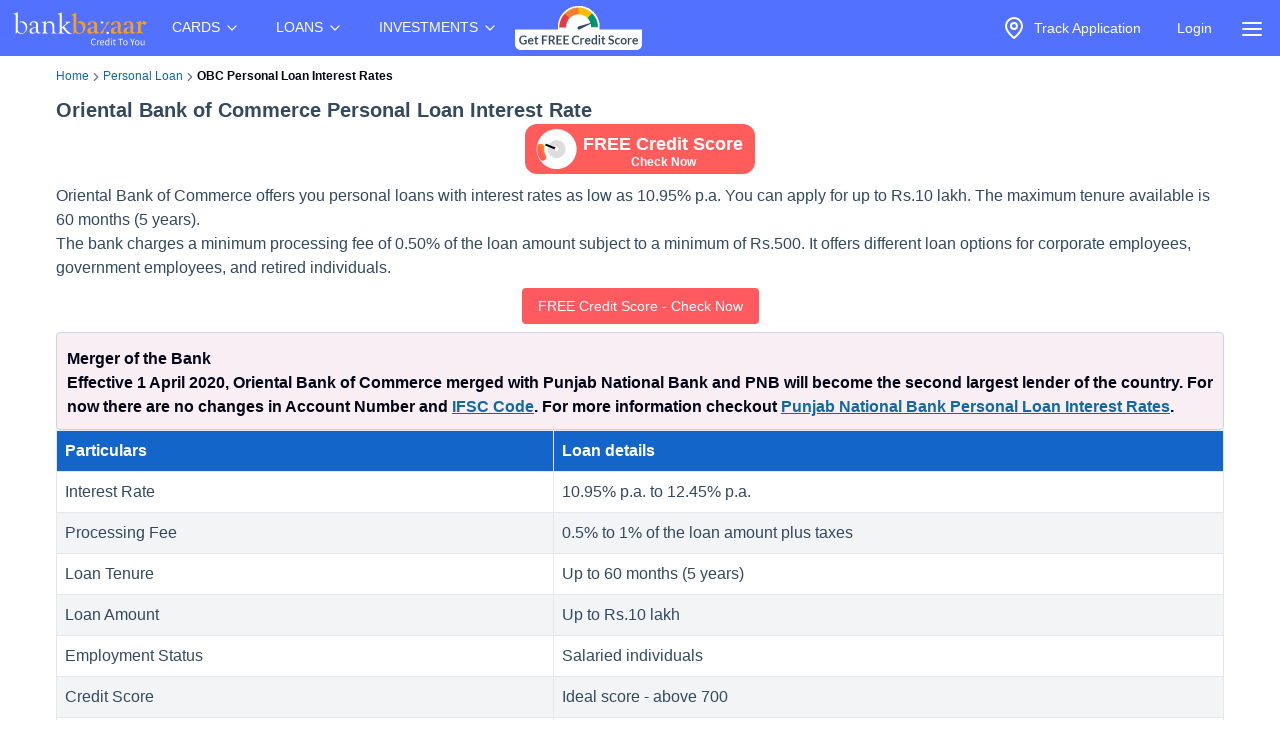

--- FILE ---
content_type: text/html; charset=utf-8
request_url: https://www.bankbazaar.com/oriental-bank-of-commerce-personal-loan-interest-rates.html
body_size: 24996
content:
<!DOCTYPE html>
<html lang="en">
<head>
    <link rel="preconnect" href="https://static.bankbazaar.com" crossorigin="anonymous">
    <link rel="preconnect" href="https://www.googletagmanager.com" crossorigin="anonymous">
    
    <meta charSet="utf-8" />
    <meta name="viewport" content="width=device-width, initial-scale=1, maximum-scale=1, user-scalable=0, interactive-widget=resizes-content" />
    <meta name="author" content="BankBazaar" />
    
    <meta name="audience" content="All" />
    <meta name="format-detection" content="telephone=no" />
    <meta name="theme-color" content="#5271ff" />
    <meta name="twitter:card" content="summary_large_image">
    <meta name="twitter:site" content="@BankBazaar">
    
    <meta property="fb:app_id" content="605296669600913" />
    
    <meta name="mobile-web-app-capable" content="yes">
    <meta name="apple-mobile-web-app-capable" content="yes">
    <meta name="apple-mobile-web-app-status-bar-style" content="black">
    <meta name="apple-mobile-web-app-title" content="BankBazaar">
    
    <link rel="apple-touch-icon" href="/images/apple-touch-icon.png">
    <link rel="apple-touch-icon" sizes="76x76" href="/images/touch-icon-ipad.png">
    <link rel="apple-touch-icon" sizes="120x120" href="/images/touch-icon-iphone-retina.png">
    <link rel="apple-touch-icon" sizes="152x152" href="/images/touch-icon-ipad-retina.png">
    <link rel="apple-touch-startup-image" href="/images/splash.png">
    <link rel="shortcut icon" type="image/x-icon" href="/images/favicon.ico">
    
    <script type="text/javascript">
            window.productNamespace = "All-Products";
            window.pageCategory = "unknown";
            window.ajaxContentCallCompleted = "";
            window.firebaseConfig = {"general":{"apiKey":"AIzaSyBH3n_bQ_doQeQpz-Y8W_j6wmIAcS-Kuog","authDomain":"innate-star-481.firebaseapp.com","databaseURL":"https://innate-star-481.firebaseio.com","projectId":"innate-star-481","storageBucket":"innate-star-481.firebasestorage.app","messagingSenderId":292169499198,"appId":"1:292169499198:web:67ca1f6013fc5f8bee476f"},"cloudMessaging":{"vapidKey":"BDxfLkO_sVbowYt-Ebc5RMbypqJ_A56HBiM5eYfzxvlHNq0D_Z_T1WN339HG5Kqrhrk3SV-MIu5vxASpk78YNNs"},"clickServiceURL":"https://clicks.bankbazaar.com/clicks","enableConsoleLogging":false};
    </script>

    <script type="text/javascript">
        (function () {
            function emitErrorToGA(payload) {
                try {
                    if (typeof window.gtag === "function") {
                        window.gtag('event', "JSUnhandledErrors", payload);
                    } else {
                        window.dataLayer = window.dataLayer || [];
                        window.dataLayer.push(Object.assign({ event: "JSUnhandledErrors" }, payload));
                    }
                } catch (err) { /* Nothing to do */ }
            }
    
            window.onerror = function (message, source, lineno, colno, error) {
                emitErrorToGA({
                    eventCategory: "Code",
                    eventAction: message,
                    eventLabel: JSON.stringify({source, lineno, colno, stack: error && error.stack ? error.stack : ""}),
                });
                return false; // let browser handle it too
            };
    
            window.addEventListener("error", function (event) {
                if (event instanceof ErrorEvent) return; // already handled by window.onerror
                emitErrorToGA({
                    eventCategory: "Resource",
                    eventAction: "Resource failed to load",
                    eventLabel: (event.target && event.target.src) || (event.target && event.target.href) || "unknown resource",
                });
            }, true); // use capture to catch resource errors
    
            window.addEventListener("unhandledrejection", function (event) {
                emitErrorToGA({
                    eventCategory: "Promise",
                    eventAction: event.reason && event.reason.message || String(event.reason),
                    eventLabel: event.reason && event.reason.stack || null,
                });
            });
        })();
    </script>
    <style>
        :root{--color-primary:#1ABC9C;--color-primary-100:#7af8bd;--color-primary-300:#10ad8e;--color-sky:#eff5fc;--color-slate-200:#E2E8F0;--color-appBar:#5271FF;--color-link:#116a9e;} [data-theme="spring-green"] {--color-primary:#1ABC9C;--color-primary-100:#7af8bd;--color-primary-300:#10ad8e;--color-sky:#eff5fc;--color-slate-200:#E2E8F0;--color-appBar:#5271ff;--color-link:#116a9e;} [data-theme="azure-blue"] {--color-primary:#5271ff;--color-primary-100:#a2b3ff;--color-primary-300:#617bf6;--color-sky:#e5ebff;--color-slate-200:#cbd5e1;--color-appBar:#5271ff;--color-link:#116a9e;}*,:after,:before{box-sizing:border-box;border:0 solid #e5e7eb}:after,:before{--tw-content:""}:host,html{line-height:1.5;-webkit-text-size-adjust:100%;-moz-tab-size:4;-o-tab-size:4;tab-size:4;font-family:ui-sans-serif,system-ui,sans-serif,Apple Color Emoji,Segoe UI Emoji,Segoe UI Symbol,Noto Color Emoji;font-feature-settings:normal;font-variation-settings:normal}body{margin:0;line-height:inherit}a{color:inherit;text-decoration:inherit}strong{font-weight:bolder}input{font-family:inherit;font-feature-settings:inherit;font-variation-settings:inherit;font-size:100%;font-weight:inherit;line-height:inherit;letter-spacing:inherit;color:inherit;margin:0;padding:0}:-moz-focusring{outline:auto}:-moz-ui-invalid{box-shadow:none}::-webkit-inner-spin-button,::-webkit-outer-spin-button{height:auto}::-webkit-search-decoration{-webkit-appearance:none}::-webkit-file-upload-button{-webkit-appearance:button;font:inherit}summary{display:list-item}p{margin:0}ul{list-style:none;margin:0;padding:0}input::-moz-placeholder{opacity:1;color:#9ca3af}img,svg{display:block;vertical-align:middle}img{max-width:100%;height:auto}a{color:#116a9e;text-decoration:underline}*,::backdrop,:after,:before{--tw-border-spacing-x:0;--tw-border-spacing-y:0;--tw-translate-x:0;--tw-translate-y:0;--tw-rotate:0;--tw-skew-x:0;--tw-skew-y:0;--tw-scale-x:1;--tw-scale-y:1;--tw-pan-x: ;--tw-pan-y: ;--tw-pinch-zoom: ;--tw-scroll-snap-strictness:proximity;--tw-gradient-from-position: ;--tw-gradient-via-position: ;--tw-gradient-to-position: ;--tw-ordinal: ;--tw-slashed-zero: ;--tw-numeric-figure: ;--tw-numeric-spacing: ;--tw-numeric-fraction: ;--tw-ring-inset: ;--tw-ring-offset-width:0px;--tw-ring-offset-color:#fff;--tw-ring-color:#3b82f680;--tw-ring-offset-shadow:0 0 #0000;--tw-ring-shadow:0 0 #0000;--tw-shadow:0 0 #0000;--tw-shadow-colored:0 0 #0000;--tw-blur: ;--tw-brightness: ;--tw-contrast: ;--tw-grayscale: ;--tw-hue-rotate: ;--tw-invert: ;--tw-saturate: ;--tw-sepia: ;--tw-drop-shadow: ;--tw-backdrop-blur: ;--tw-backdrop-brightness: ;--tw-backdrop-contrast: ;--tw-backdrop-grayscale: ;--tw-backdrop-hue-rotate: ;--tw-backdrop-invert: ;--tw-backdrop-opacity: ;--tw-backdrop-saturate: ;--tw-backdrop-sepia: ;--tw-contain-size: ;--tw-contain-layout: ;--tw-contain-paint: ;--tw-contain-style: }.container{width:100%;margin-right:auto;margin-left:auto;padding-right:2rem;padding-left:2rem}.fixed{position:fixed}.absolute{position:absolute}.relative{position:relative}.inset-0{inset:0}.left-auto{left:auto}.right-2\.5{right:.625rem}.right-\[-320px\]{right:-320px}.top-0{top:0}.z-\[12\]{z-index:12}.z-\[2\]{z-index:2}.row-span-3{grid-row:span 3/span 3}.m-1\.5{margin:.375rem}.mx-auto{margin-left:auto;margin-right:auto}.my-4{margin-top:1rem;margin-bottom:1rem}.ml-6{margin-left:1.5rem}.mr-1{margin-right:.25rem}.mr-2{margin-right:.5rem}.block{display:block}.inline-block{display:inline-block}.flex{display:flex}.inline-flex{display:inline-flex}.hidden{display:none}.h-4\/5{height:80%}.h-6{height:1.5rem}.h-\[1px\]{height:1px}.h-auto{height:auto}.h-full{height:100%}.h-screen{height:100vh}.w-4{width:1rem}.w-6{width:1.5rem}.w-\[calc\(100vw-30px\)\]{width:calc(100vw - 30px)}.w-auto{width:auto}.w-full{width:100%}.max-w-\[320px\]{max-width:320px}.max-w-max{max-width:-moz-max-content;max-width:max-content}.flex-1{flex:1 1 0%}.flex-auto{flex:1 1 auto}.shrink-0{flex-shrink:0}.grow{flex-grow:1}.list-none{list-style-type:none}.flex-col{flex-direction:column}.items-start{align-items:flex-start}.items-center{align-items:center}.justify-center{justify-content:center}.gap-2\.5{gap:.625rem}.gap-4{gap:1rem}.space-x-1>:not([hidden])~:not([hidden]){--tw-space-x-reverse:0;margin-right:calc(.25rem*var(--tw-space-x-reverse));margin-left:calc(.25rem*(1 - var(--tw-space-x-reverse)))}.overflow-hidden{overflow:hidden}.overflow-y-scroll{overflow-y:scroll}.whitespace-nowrap{white-space:nowrap}.text-wrap{text-wrap:wrap}.rounded-full{border-radius:9999px}.rounded-lg,.rounded-md{border-radius:4px}.border{border-width:1px}.border-gray-100{--tw-border-opacity:1;border-color:rgb(243 244 246/var(--tw-border-opacity))}.bg-\[rgba\(52\\2c 73\\2c 94\\2c 0\.9\)\]{background-color:#34495ee6}.bg-appBar{background-color:var(--color-appBar)}.bg-gray{background-color:rgb(66 66 66/var(--tw-bg-opacity))}.bg-gray{--tw-bg-opacity:1}.bg-gray-50{--tw-bg-opacity:1;background-color:rgb(249 250 251/var(--tw-bg-opacity))}.bg-inherit{background-color:inherit}.bg-slate{--tw-bg-opacity:1;background-color:rgb(60 59 59/var(--tw-bg-opacity))}.bg-slate-200{background-color:var(--color-slate-200)}.bg-transparent{background-color:initial}.bg-white{--tw-bg-opacity:1}.bg-white{background-color:rgb(255 255 255/var(--tw-bg-opacity))}.fill-gray{fill:#424242}.p-2\.5{padding:.625rem}.px-1{padding-left:.25rem;padding-right:.25rem}.px-2\.5{padding-left:.625rem;padding-right:.625rem}.px-3{padding-left:.75rem;padding-right:.75rem}.px-4{padding-left:1rem;padding-right:1rem}.py-1{padding-top:.25rem;padding-bottom:.25rem}.py-2{padding-top:.5rem;padding-bottom:.5rem}.py-2\.5{padding-top:.625rem;padding-bottom:.625rem}.py-4{padding-top:1rem;padding-bottom:1rem}.py-6{padding-top:1.5rem;padding-bottom:1.5rem}.pb-1{padding-bottom:.25rem}.pt-1{padding-top:.25rem}.pt-2{padding-top:.5rem}.text-center{text-align:center}.text-base{font-size:1rem;line-height:1.5rem}.text-sm{font-size:.875rem;line-height:1.25rem}.font-bold{font-weight:700}.font-medium{font-weight:500}.text-gray-foreground{--tw-text-opacity:1;color:rgb(255 255 255/var(--tw-text-opacity))}.text-inherit{color:inherit}.text-slate-foreground{--tw-text-opacity:1;color:rgb(255 255 255/var(--tw-text-opacity))}.text-white{--tw-text-opacity:1;color:rgb(255 255 255/var(--tw-text-opacity))}.no-underline{text-decoration-line:none}.ring-offset-white{--tw-ring-offset-color:#fff}html{font-family:-apple-system,BlinkMacSystemFont,Segoe UI,Roboto,Helvetica Neue,Arial,sans-serif;color:#34495e}body{-webkit-font-smoothing:antialiased}@media (min-width:1200px){.container{max-width:1200px}}details{border-bottom:1px solid #0000001f}details>summary{list-style:none}details>summary::-webkit-details-marker{display:none}details:last-child{border-bottom:0}svg{display:unset}@media (min-width:768px){.md\:w-\[200px\]{width:200px}}.\[\&\>\.menu-content\]\:hidden>.menu-content{display:none}
    </style>

    <meta charset="utf-8"><meta name="viewport" content="width=device-width, initial-scale=1, maximum-scale=1, user-scalable=0, interactive-widget=resizes-content"><title>Oriental Bank Of Commerce&nbsp;Personal Loan Rate @ 10.95% p.a.</title><meta property="og:title" content="Oriental Bank Of Commerce&nbsp;Personal Loan Rate @ 10.95% p.a."><meta name="twitter:title" content="Oriental Bank Of Commerce&nbsp;Personal Loan Rate @ 10.95% p.a."><meta name="description" content="OBC personal loan interest rates start from 10.95% p.a. Get the latest updates on current interest rates for salaried and self-employed."><meta property="og:description" content="OBC personal loan interest rates start from 10.95% p.a. Get the latest updates on current interest rates for salaried and self-employed."><meta name="twitter:description" content="OBC personal loan interest rates start from 10.95% p.a. Get the latest updates on current interest rates for salaried and self-employed."><meta name="keywords" content="OBC Personal Loan Interest Rates"><meta property="og:keywords" content="OBC Personal Loan Interest Rates"><meta property="og:image" content="https://static.bankbazaar.com/images/social-share/PL-v1.jpg"><meta name="twitter:image" content="https://static.bankbazaar.com/images/social-share/PL-v1.jpg"><meta property="og:url" content="https://www.bankbazaar.com/oriental-bank-of-commerce-personal-loan-interest-rates.html"><meta property="og:type" content="website"><link rel="canonical" href="https://www.bankbazaar.com/oriental-bank-of-commerce-personal-loan-interest-rates.html"><link rel="alternate" href="android-app://com.bankbazaar.app/http/bankbazaar.com/landing/oriental-bank-of-commerce-personal-loan-interest-rates"><meta name="robots" content="index, follow"><script>
        window.productNamespace = "personal-loan";
        window.pageCategory = "landingPageNewLayout";
    </script><style>:root,[data-theme=azure-blue]{--color-appBar:#5271ff;--color-link:#116a9e}:root{--color-primary:#1abc9c;--color-primary-100:#7af8bd;--color-primary-300:#10ad8e;--color-sky:#eff5fc;--color-slate-200:#e2e8f0}[data-theme=azure-blue]{--color-primary:#5271ff;--color-primary-100:#a2b3ff;--color-primary-300:#617bf6;--color-sky:#e5ebff;--color-slate-200:#cbd5e1}*,:after,:before{box-sizing:border-box;border:0 solid #e5e7eb}:after,:before{--tw-content:""}:host,html{line-height:1.5;-webkit-text-size-adjust:100%;-moz-tab-size:4;-o-tab-size:4;tab-size:4;font-family:ui-sans-serif,system-ui,sans-serif,Apple Color Emoji,Segoe UI Emoji,Segoe UI Symbol,Noto Color Emoji;font-feature-settings:normal;font-variation-settings:normal}body{margin:0;line-height:inherit}h1,h2,h3,h4{font-size:inherit;font-weight:inherit}a{color:inherit;text-decoration:inherit}strong{font-weight:bolder}table{text-indent:0;border-color:inherit;border-collapse:collapse}:-moz-focusring{outline:auto}:-moz-ui-invalid{box-shadow:none}::-webkit-inner-spin-button,::-webkit-outer-spin-button{height:auto}::-webkit-search-decoration{-webkit-appearance:none}::-webkit-file-upload-button{-webkit-appearance:button;font:inherit}h1,h2,h3,h4,p{margin:0}ol,ul{list-style:none;margin:0;padding:0}img,svg{display:block;vertical-align:middle}img{max-width:100%;height:auto}a{color:#116a9e;text-decoration:underline}*,::backdrop,:after,:before{--tw-border-spacing-x:0;--tw-border-spacing-y:0;--tw-translate-x:0;--tw-translate-y:0;--tw-rotate:0;--tw-skew-x:0;--tw-skew-y:0;--tw-scale-x:1;--tw-scale-y:1;--tw-pan-x: ;--tw-pan-y: ;--tw-pinch-zoom: ;--tw-scroll-snap-strictness:proximity;--tw-gradient-from-position: ;--tw-gradient-via-position: ;--tw-gradient-to-position: ;--tw-ordinal: ;--tw-slashed-zero: ;--tw-numeric-figure: ;--tw-numeric-spacing: ;--tw-numeric-fraction: ;--tw-ring-inset: ;--tw-ring-offset-width:0px;--tw-ring-offset-color:#fff;--tw-ring-color:#3b82f680;--tw-ring-offset-shadow:0 0 #0000;--tw-ring-shadow:0 0 #0000;--tw-shadow:0 0 #0000;--tw-shadow-colored:0 0 #0000;--tw-blur: ;--tw-brightness: ;--tw-contrast: ;--tw-grayscale: ;--tw-hue-rotate: ;--tw-invert: ;--tw-saturate: ;--tw-sepia: ;--tw-drop-shadow: ;--tw-backdrop-blur: ;--tw-backdrop-brightness: ;--tw-backdrop-contrast: ;--tw-backdrop-grayscale: ;--tw-backdrop-hue-rotate: ;--tw-backdrop-invert: ;--tw-backdrop-opacity: ;--tw-backdrop-saturate: ;--tw-backdrop-sepia: ;--tw-contain-size: ;--tw-contain-layout: ;--tw-contain-paint: ;--tw-contain-style: }.container{width:100%;margin-right:auto;margin-left:auto;padding-right:2rem;padding-left:2rem}.relative{position:relative}.col-span-12{grid-column:span 12/span 12}.mx-auto{margin-left:auto;margin-right:auto}.mb-2{margin-bottom:.5rem}.mb-2\.5{margin-bottom:.625rem}.ml-4{margin-left:1rem}.mr-4{margin-right:1rem}.mt-2{margin-top:.5rem}.inline{display:inline}.flex{display:flex}.inline-flex{display:inline-flex}.grid{display:grid}.h-auto{height:auto}.w-full{width:100%}.caption-bottom{caption-side:bottom}.list-outside{list-style-position:outside}.list-decimal{list-style-type:decimal}.list-disc{list-style-type:disc}.list-none{list-style-type:none}.grid-cols-12{grid-template-columns:repeat(12,minmax(0,1fr))}.flex-col{flex-direction:column}.flex-wrap{flex-wrap:wrap}.items-center{align-items:center}.justify-center{justify-content:center}.gap-0{gap:0}.gap-1{gap:.25rem}.gap-1\.5{gap:.375rem}.gap-2\.5{gap:.625rem}.overflow-x-auto{overflow-x:auto}.whitespace-nowrap{white-space:nowrap}.text-wrap{text-wrap:wrap}.break-words{overflow-wrap:break-word}.rounded-lg,.rounded-md{border-radius:4px}.border{border-width:1px}.border-b{border-bottom-width:1px}.border-l{border-left-width:1px}.border-none{border-style:none}.border-slate-200{border-color:var(--color-slate-200)}.bg-destructive{--tw-bg-opacity:1;background-color:rgb(255 90 95/var(--tw-bg-opacity))}.bg-gray-light{--tw-bg-opacity:1;background-color:rgb(243 244 246/var(--tw-bg-opacity))}.bg-primary-light{--tw-bg-opacity:1;background-color:rgb(229 247 250/var(--tw-bg-opacity))}.bg-secondary{--tw-bg-opacity:1;background-color:rgb(20 101 201/var(--tw-bg-opacity))}.bg-sky-100{--tw-bg-opacity:1;background-color:rgb(224 242 254/var(--tw-bg-opacity))}.bg-white{--tw-bg-opacity:1}.bg-white{background-color:rgb(255 255 255/var(--tw-bg-opacity))}.p-2{padding:.5rem}.p-2\.5{padding:.625rem}.p-4{padding:1rem}.px-0{padding-left:0;padding-right:0}.px-1{padding-left:.25rem;padding-right:.25rem}.px-2\.5{padding-left:.625rem;padding-right:.625rem}.px-4{padding-left:1rem;padding-right:1rem}.py-1{padding-top:.25rem;padding-bottom:.25rem}.py-2{padding-top:.5rem;padding-bottom:.5rem}.py-2\.5{padding-top:.625rem;padding-bottom:.625rem}.pb-1{padding-bottom:.25rem}.pb-3{padding-bottom:.75rem}.pt-1{padding-top:.25rem}.pt-3{padding-top:.75rem}.pt-4{padding-top:1rem}.pt-5{padding-top:1.25rem}.text-center{text-align:center}.text-end{text-align:end}.align-middle{vertical-align:middle}.text-base{font-size:1rem;line-height:1.5rem}.text-lg{font-size:1.125rem;line-height:1.75rem}.text-sm{font-size:.875rem;line-height:1.25rem}.text-xl{font-size:1.25rem;line-height:1.75rem}.text-xs{font-size:.75rem;line-height:1rem}.font-bold{font-weight:700}.font-medium{font-weight:500}.font-semibold{font-weight:600}.tracking-tight{letter-spacing:-.025em}.text-destructive-foreground{--tw-text-opacity:1;color:rgb(255 255 255/var(--tw-text-opacity))}.text-gray{--tw-text-opacity:1;color:rgb(66 66 66/var(--tw-text-opacity))}.text-secondary-foreground{--tw-text-opacity:1;color:rgb(255 255 255/var(--tw-text-opacity))}.text-slate-500{--tw-text-opacity:1;color:rgb(100 116 139/var(--tw-text-opacity))}.text-slate-950{--tw-text-opacity:1;color:rgb(2 6 23/var(--tw-text-opacity))}.text-white{--tw-text-opacity:1;color:rgb(255 255 255/var(--tw-text-opacity))}.no-underline{text-decoration-line:none}.shadow-sm{box-shadow:var(--tw-ring-offset-shadow,0 0 #0000),var(--tw-ring-shadow,0 0 #0000),var(--tw-shadow)}.shadow-sm{--tw-shadow:0 1px 2px 0 #0000000d;--tw-shadow-colored:0 1px 2px 0 var(--tw-shadow-color)}.ring-offset-white{--tw-ring-offset-color:#fff}html{font-family:-apple-system,BlinkMacSystemFont,Segoe UI,Roboto,Helvetica Neue,Arial,sans-serif;color:#34495e}body{-webkit-font-smoothing:antialiased}@media (min-width:1200px){.container{max-width:1200px}}svg{display:unset}@media (min-width:640px){.sm\:gap-0{gap:0}}@media (min-width:768px){.md\:col-span-10{grid-column:span 10/span 10}.md\:col-span-2{grid-column:span 2/span 2}}@media (min-width:1024px){.lg\:col-span-10{grid-column:span 10/span 10}.lg\:col-span-2{grid-column:span 2/span 2}}.\[\&\>svg\]\:size-3\.5>svg{width:.875rem;height:.875rem}.\[\&_tr\:last-child\]\:border-0 tr:last-child{border-width:0}.\[\&_tr\]\:border-b tr{border-bottom-width:1px}</style><script id="lp-tracker">
                        window.dataLayer = window.dataLayer || [];
                        function gtag(){dataLayer.push(arguments);}
                    </script><script id="lp-scriptdownloader-gtag">
    const gtagScript = document.createElement("script");
    gtagScript.async = true;
    gtagScript.src = "https://www.googletagmanager.com/gtag/js?id=G-HWSN7QGVD1";

    const currentScript = document.getElementById("lp-scriptdownloader-gtag");
    currentScript.parentNode.insertBefore(gtagScript, currentScript.nextSibling);

    gtag('js', new Date());
    const contentGroup = 'Personal Loan';
    gtag('config', 'G-HWSN7QGVD1', {'content_group': contentGroup, 'send_page_view': true});
</script>

    <script type="module">
        async function fireAuthInit() {
            try {
                const params = new URLSearchParams(location.search);
                params.append("ajax", "true");
                params.append("pageCategory", window.pageCategory || "unknown");
                params.append("productNamespace", window.productNamespace || "unknown");
                params.append("origin_path", location.pathname);
                const ck = (document.cookie.match(/(?:^|; )ck=([^;]*)/) || [])[1];
                if (ck && !params.has("ck")) params.append("ck", encodeURIComponent(ck.replace(/"/g, "")));
                const url = "/auth/init?" + params;
                const options = {
                    method: "POST",
                    headers: { BB_Referer: document.referrer },
                };
                const sessionData = await fetch(url, options).then((r) => r.json());
                window.sessionData = sessionData;
                window.ajaxContentCallCompleted = true;
                return true;
            } catch (err) {
                // fireAuthInit exploded like popcorn in a microwave. Proceeding anyway like nothing happened...
            }
        }
    
        document.addEventListener("DOMContentLoaded", async () => {
            await fireAuthInit();
            import("/mp-assets/login-BPp1gC6f.js");
    import("/mp-assets/index.esm-A6rrhQN_.js");
    import("/mp-assets/firebase-cgHuS_4B.js");
    
        });
    </script>
</head>
<body data-theme="azure-blue">
    <div style="display: flex; flex-direction: column; min-height: 100vh">

        <div class="bg-appBar"><div class="flex mx-auto px-1 items-center justify-center"><div class="py-1"><a href="/"><img src="https://www.bankbazaar.com/images/bankbazaar-logo-v1.svg" alt="BankBazaar" title="Low Interest home loan, personal loans &amp; car loans from all banks in India" width="152" height="42" style="max-width:100%;display:inline;float:left"/></a></div><nav class="max-w-max"><ul class="group flex flex-1 list-none items-center justify-center space-x-1"><li class="inline-block relative [&amp;&gt;.menu-content]:hidden [:hover&amp;&gt;.menu-content]:block"><div class="text-white cursor-pointer text-sm px-4 py-4 [:hover&amp;&gt;svg]:rotate-180" id="CARDS" aria-controls="CARDS">CARDS<!-- --> <svg xmlns="https://www.w3.org/2000/svg" width="24" height="24" viewBox="0 0 24 24" fill="none" stroke="currentColor" stroke-width="2" stroke-linecap="round" stroke-linejoin="round" class="lucide lucide-chevron-down  w-4" font-size="small"><path d="m6 9 6 6 6-6"></path></svg></div><div class="left-auto absolute z-[2] menu-content"><ul class="md:w-[200px] flex flex-col border border-gray-100 rounded-lg bg-gray-50 "><li class="row-span-3"><div class="no-underline hover:underline"><a href="/credit-card.html" class="block px-4 py-2 hover:bg-gray-100 dark:hover:bg-gray-600 dark:hover:text-white no-underline cursor-pointer">Credit Cards</a></div></li><li class="row-span-3"><div class="no-underline hover:underline"><a href="/debit-card.html" class="block px-4 py-2 hover:bg-gray-100 dark:hover:bg-gray-600 dark:hover:text-white no-underline cursor-pointer">Debit Cards</a></div></li></ul></div></li><li class="inline-block relative [&amp;&gt;.menu-content]:hidden [:hover&amp;&gt;.menu-content]:block"><div class="text-white cursor-pointer text-sm px-4 py-4 [:hover&amp;&gt;svg]:rotate-180" id="LOANS" aria-controls="LOANS">LOANS<!-- --> <svg xmlns="https://www.w3.org/2000/svg" width="24" height="24" viewBox="0 0 24 24" fill="none" stroke="currentColor" stroke-width="2" stroke-linecap="round" stroke-linejoin="round" class="lucide lucide-chevron-down  w-4" font-size="small"><path d="m6 9 6 6 6-6"></path></svg></div><div class="left-auto absolute z-[2] menu-content"><ul class="md:w-[200px] flex flex-col border border-gray-100 rounded-lg bg-gray-50 "><li class="row-span-3"><div class="no-underline hover:underline"><a href="/personal-loan.html" class="block px-4 py-2 hover:bg-gray-100 dark:hover:bg-gray-600 dark:hover:text-white no-underline cursor-pointer">Personal Loan</a></div></li><li class="row-span-3"><div class="no-underline hover:underline"><a href="/home-loan.html" class="block px-4 py-2 hover:bg-gray-100 dark:hover:bg-gray-600 dark:hover:text-white no-underline cursor-pointer">Home Loan</a></div></li><li class="row-span-3"><div class="no-underline hover:underline"><a href="/car-loan.html" class="block px-4 py-2 hover:bg-gray-100 dark:hover:bg-gray-600 dark:hover:text-white no-underline cursor-pointer">Car Loan</a></div></li><li class="row-span-3"><div class="no-underline hover:underline"><a href="/two-wheeler-loan.html" class="block px-4 py-2 hover:bg-gray-100 dark:hover:bg-gray-600 dark:hover:text-white no-underline cursor-pointer">Two Wheeler Loan</a></div></li><li class="row-span-3"><div class="no-underline hover:underline"><a href="/used-car-loan.html" class="block px-4 py-2 hover:bg-gray-100 dark:hover:bg-gray-600 dark:hover:text-white no-underline cursor-pointer">Used Car Loan</a></div></li><li class="row-span-3"><div class="no-underline hover:underline"><a href="/education-loan.html" class="block px-4 py-2 hover:bg-gray-100 dark:hover:bg-gray-600 dark:hover:text-white no-underline cursor-pointer">Education Loan</a></div></li><li class="row-span-3"><div class="no-underline hover:underline"><a href="/muthoot-gold-loan.html" class="block px-4 py-2 hover:bg-gray-100 dark:hover:bg-gray-600 dark:hover:text-white no-underline cursor-pointer">Gold Loan</a></div></li></ul></div></li><li class="inline-block relative [&amp;&gt;.menu-content]:hidden [:hover&amp;&gt;.menu-content]:block"><div class="text-white cursor-pointer text-sm px-4 py-4 [:hover&amp;&gt;svg]:rotate-180" id="INVESTMENTS" aria-controls="INVESTMENTS">INVESTMENTS<!-- --> <svg xmlns="https://www.w3.org/2000/svg" width="24" height="24" viewBox="0 0 24 24" fill="none" stroke="currentColor" stroke-width="2" stroke-linecap="round" stroke-linejoin="round" class="lucide lucide-chevron-down  w-4" font-size="small"><path d="m6 9 6 6 6-6"></path></svg></div><div class="left-auto absolute z-[2] menu-content"><ul class="md:w-[200px] flex flex-col border border-gray-100 rounded-lg bg-gray-50 "><li class="row-span-3"><div class="no-underline hover:underline"><a href="/fixed-deposit-rate.html" class="block px-4 py-2 hover:bg-gray-100 dark:hover:bg-gray-600 dark:hover:text-white no-underline cursor-pointer">Fixed Deposit</a></div></li><li class="row-span-3"><div class="no-underline hover:underline"><a href="/recurring-deposit-rates.html" class="block px-4 py-2 hover:bg-gray-100 dark:hover:bg-gray-600 dark:hover:text-white no-underline cursor-pointer">Recurring Deposit</a></div></li><li class="row-span-3"><div class="no-underline hover:underline"><a href="/savings-account.html" class="block px-4 py-2 hover:bg-gray-100 dark:hover:bg-gray-600 dark:hover:text-white no-underline cursor-pointer">Savings Account</a></div></li><li class="row-span-3"><div class="no-underline hover:underline"><a href="/saving-schemes.html" class="block px-4 py-2 hover:bg-gray-100 dark:hover:bg-gray-600 dark:hover:text-white no-underline cursor-pointer">Saving Schemes</a></div></li><li class="row-span-3"><div class="no-underline hover:underline"><a href="/gold-rate-india.html" class="block px-4 py-2 hover:bg-gray-100 dark:hover:bg-gray-600 dark:hover:text-white no-underline cursor-pointer">Gold Rate</a></div></li><li class="row-span-3"><div class="no-underline hover:underline"><a href="/silver-rate-india.html" class="block px-4 py-2 hover:bg-gray-100 dark:hover:bg-gray-600 dark:hover:text-white no-underline cursor-pointer">Silver Rate</a></div></li><li class="row-span-3"><div class="no-underline hover:underline"><a href="/mutual-fund.html" class="block px-4 py-2 hover:bg-gray-100 dark:hover:bg-gray-600 dark:hover:text-white no-underline cursor-pointer">Mutual Funds</a></div></li></ul></div></li></ul></nav><div class="grow" style="padding-top:4px;padding-bottom:4px"><nav class="max-w-max"><ul class="group flex flex-1 list-none items-center justify-center space-x-1"><li><a href="/credit-score.html?variant=slide&amp;WT.mc_id=CROSS_SELL_HEADER_TOP_STICKY_DESKTOP&amp;utm_source=bb&amp;utm_medium=seo&amp;utm_campaign=CROSS_SELL_HEADER_TOP_STICKY_DESKTOP"><img src="https://www.bankbazaar.com/images/common/ct-navbar-link-img-v3.gif" alt="Free Credit Score" title="Free Credit Score" width="129" height="46" style="max-width:100%;display:inline"/></a></li></ul></nav></div><nav class="max-w-max"><ul class="group flex flex-1 list-none items-center justify-center space-x-1"><li class="text-white inline-block"><div id="uif-appbar-placeholder"></div></li></ul></nav><input type="checkbox" id="menu" name="menu" class="peer hidden"/><label for="menu"><span class="text-white items-center inline-flex px-3 pt-2 cursor-pointer"><svg xmlns="https://www.w3.org/2000/svg" width="24" height="24" viewBox="0 0 24 24" fill="none" stroke="currentColor" stroke-width="2" stroke-linecap="round" stroke-linejoin="round" class="lucide lucide-align-justify"><line x1="3" x2="21" y1="6" y2="6"></line><line x1="3" x2="21" y1="12" y2="12"></line><line x1="3" x2="21" y1="18" y2="18"></line></svg></span></label><label class="peer-checked:block bg-[rgba(52,73,94,0.9)] fixed inset-0 z-[12] hidden" for="menu"></label><div class="fixed top-0 max-w-[320px] w-[calc(100vw-30px)] h-screen transition-[transform 0.35s] z-[12] overflow-y-scroll bg-white peer-checked:right-[0] right-[-320px] transition-all duration-[350ms] ease-right-0"><div class="border bg-transparent hover:bg-transparent text-sm" data-testid="accordion-"><details name=":R36:" class="px-4 py-4"><summary class="cursor-pointer block relative flex justify-between items-center w-full"><strong><svg xmlns="https://www.w3.org/2000/svg" width="24" height="24" viewBox="0 0 24 24" fill="none" stroke="currentColor" stroke-width="2" stroke-linecap="round" stroke-linejoin="round" class="lucide lucide-credit-card mr-2 h-full"><rect width="20" height="14" x="2" y="5" rx="2"></rect><line x1="2" x2="22" y1="10" y2="10"></line></svg>Credit Cards</strong><span class="accordion-arrow"><svg xmlns="https://www.w3.org/2000/svg" width="24" height="24" viewBox="0 0 24 24" fill="none" stroke="currentColor" stroke-width="2" stroke-linecap="round" stroke-linejoin="round" class="lucide lucide-chevron-down"><path d="m6 9 6 6 6-6"></path></svg></span></summary><div class="py-2.5"><ul class="list-none "><li class="text-sm ml-6 pt-1 pb-1"><a class="inline-flex hover:underline no-underline " href="/credit-card.html" title="Compare Credit cards" aria-label="Compare Credit cards">Compare Credit cards</a></li><li class="text-sm ml-6 pt-1 pb-1"><a class="inline-flex hover:underline no-underline " href="/credit-card/best-co-branded-credit-cards-in-india.html" title="Co-branded Credit Cards" aria-label="Co-branded Credit Cards">Co-branded Credit Cards</a></li><li class="text-sm ml-6 pt-1 pb-1"><a class="inline-flex hover:underline no-underline " href="/credit-card/rbl-bank-bankbazaar-savemax-credit-card.html" title="RBL SaveMax Credit Card" aria-label="RBL SaveMax Credit Card">RBL SaveMax Credit Card</a></li><li class="text-sm ml-6 pt-1 pb-1"><a class="inline-flex hover:underline no-underline " href="/credit-card/finbooster-yes-bank-bankbazaar-co-branded-credit-card.html" title="Yes Bank FinBooster Credit Card" aria-label="Yes Bank FinBooster Credit Card">Yes Bank FinBooster Credit Card</a></li><li class="text-sm ml-6 pt-1 pb-1"><a class="inline-flex hover:underline no-underline " href="/hdfc-credit-card.html" title="HDFC Credit Cards" aria-label="HDFC Credit Cards">HDFC Credit Cards</a></li><li class="text-sm ml-6 pt-1 pb-1"><a class="inline-flex hover:underline no-underline " href="/sbi-credit-card.html" title="SBI Credit Cards" aria-label="SBI Credit Cards">SBI Credit Cards</a></li><li class="text-sm ml-6 pt-1 pb-1"><a class="inline-flex hover:underline no-underline " href="/indusind-credit-card.html" title="Indusind Bank Credit cards" aria-label="Indusind Bank Credit cards">Indusind Bank Credit cards</a></li><li class="text-sm ml-6 pt-1 pb-1"><a class="inline-flex hover:underline no-underline " href="/credit-card/top-10-credit-cards-in-india.html" title="Top 10 Credit Cards" aria-label="Top 10 Credit Cards">Top 10 Credit Cards</a></li></ul></div></details></div><div class="border bg-transparent hover:bg-transparent text-sm" data-testid="accordion-"><details name=":R56:" class="px-4 py-4"><summary class="cursor-pointer block relative flex justify-between items-center w-full"><strong><svg xmlns="https://www.w3.org/2000/svg" width="24" height="24" viewBox="0 0 24 24" fill="none" stroke="currentColor" stroke-width="2" stroke-linecap="round" stroke-linejoin="round" class="lucide lucide-school mr-2 h-full"><path d="M14 22v-4a2 2 0 1 0-4 0v4"></path><path d="m18 10 4 2v8a2 2 0 0 1-2 2H4a2 2 0 0 1-2-2v-8l4-2"></path><path d="M18 5v17"></path><path d="m4 6 8-4 8 4"></path><path d="M6 5v17"></path><circle cx="12" cy="9" r="2"></circle></svg>Home Loans</strong><span class="accordion-arrow"><svg xmlns="https://www.w3.org/2000/svg" width="24" height="24" viewBox="0 0 24 24" fill="none" stroke="currentColor" stroke-width="2" stroke-linecap="round" stroke-linejoin="round" class="lucide lucide-chevron-down"><path d="m6 9 6 6 6-6"></path></svg></span></summary><div class="py-2.5"><ul class="list-none "><li class="text-sm ml-6 pt-1 pb-1"><a class="inline-flex hover:underline no-underline " href="/home-loan.html" title="Compare Home Loans" aria-label="Compare Home Loans">Compare Home Loans</a></li><li class="text-sm ml-6 pt-1 pb-1"><a class="inline-flex hover:underline no-underline " href="/home-loan/emi-calculator.html" title="Home Loan Calculator" aria-label="Home Loan Calculator">Home Loan Calculator</a></li><li class="text-sm ml-6 pt-1 pb-1"><a class="inline-flex hover:underline no-underline " href="/home-loan-interest-rate.html" title="Home Loan Interest Rates" aria-label="Home Loan Interest Rates">Home Loan Interest Rates</a></li><li class="text-sm ml-6 pt-1 pb-1"><a class="inline-flex hover:underline no-underline " href="/home-loan-eligibility.html" title="Home Loan Eligibility" aria-label="Home Loan Eligibility">Home Loan Eligibility</a></li><li class="text-sm ml-6 pt-1 pb-1"><a class="inline-flex hover:underline no-underline " href="/home-loan-balance-transfer.html" title="Home Loan Transfer" aria-label="Home Loan Transfer">Home Loan Transfer</a></li><li class="text-sm ml-6 pt-1 pb-1"><a class="inline-flex hover:underline no-underline " href="/home-loan/pradhan-mantri-awas-yojana.html" title="PMAY" aria-label="PMAY">PMAY</a></li><li class="text-sm ml-6 pt-1 pb-1"><a class="inline-flex hover:underline no-underline " href="/sbi-home-loan.html" title="SBI Home Loan" aria-label="SBI Home Loan">SBI Home Loan</a></li><li class="text-sm ml-6 pt-1 pb-1"><a class="inline-flex hover:underline no-underline " href="/hdfc-home-loan.html" title="HDFC Home Loan" aria-label="HDFC Home Loan">HDFC Home Loan</a></li></ul></div></details></div><div class="border bg-transparent hover:bg-transparent text-sm" data-testid="accordion-"><details name=":R76:" class="px-4 py-4"><summary class="cursor-pointer block relative flex justify-between items-center w-full"><strong><svg xmlns="https://www.w3.org/2000/svg" width="24" height="24" viewBox="0 0 24 24" fill="none" stroke="currentColor" stroke-width="2" stroke-linecap="round" stroke-linejoin="round" class="lucide lucide-indian-rupee mr-2 h-full"><path d="M6 3h12"></path><path d="M6 8h12"></path><path d="m6 13 8.5 8"></path><path d="M6 13h3"></path><path d="M9 13c6.667 0 6.667-10 0-10"></path></svg>Personal Loans</strong><span class="accordion-arrow"><svg xmlns="https://www.w3.org/2000/svg" width="24" height="24" viewBox="0 0 24 24" fill="none" stroke="currentColor" stroke-width="2" stroke-linecap="round" stroke-linejoin="round" class="lucide lucide-chevron-down"><path d="m6 9 6 6 6-6"></path></svg></span></summary><div class="py-2.5"><ul class="list-none "><li class="text-sm ml-6 pt-1 pb-1"><a class="inline-flex hover:underline no-underline " href="/personal-loan.html" title="Compare Personal Loans" aria-label="Compare Personal Loans">Compare Personal Loans</a></li><li class="text-sm ml-6 pt-1 pb-1"><a class="inline-flex hover:underline no-underline " href="/personal-loan/emi-calculator.html" title="Personal Loan Calculator" aria-label="Personal Loan Calculator">Personal Loan Calculator</a></li><li class="text-sm ml-6 pt-1 pb-1"><a class="inline-flex hover:underline no-underline " href="/personal-loan-interest-rate.html" title="Personal Loan Interest Rates" aria-label="Personal Loan Interest Rates">Personal Loan Interest Rates</a></li><li class="text-sm ml-6 pt-1 pb-1"><a class="inline-flex hover:underline no-underline " href="/personal-loan-eligibility.html" title="Personal Loan Eligibility" aria-label="Personal Loan Eligibility">Personal Loan Eligibility</a></li><li class="text-sm ml-6 pt-1 pb-1"><a class="inline-flex hover:underline no-underline " href="/sbi-personal-loan.html" title="SBI Personal Loan" aria-label="SBI Personal Loan">SBI Personal Loan</a></li><li class="text-sm ml-6 pt-1 pb-1"><a class="inline-flex hover:underline no-underline " href="/hdfc-personal-loan.html" title="HDFC Personal Loan" aria-label="HDFC Personal Loan">HDFC Personal Loan</a></li></ul></div></details></div><div class="border bg-transparent hover:bg-transparent text-sm" data-testid="accordion-"><details name=":R96:" class="px-4 py-4"><summary class="cursor-pointer block relative flex justify-between items-center w-full"><strong><svg xmlns="https://www.w3.org/2000/svg" width="24" height="24" viewBox="0 0 24 24" fill="none" stroke="currentColor" stroke-width="2" stroke-linecap="round" stroke-linejoin="round" class="lucide lucide-indian-rupee mr-2 h-full"><path d="M6 3h12"></path><path d="M6 8h12"></path><path d="m6 13 8.5 8"></path><path d="M6 13h3"></path><path d="M9 13c6.667 0 6.667-10 0-10"></path></svg>Other Loans</strong><span class="accordion-arrow"><svg xmlns="https://www.w3.org/2000/svg" width="24" height="24" viewBox="0 0 24 24" fill="none" stroke="currentColor" stroke-width="2" stroke-linecap="round" stroke-linejoin="round" class="lucide lucide-chevron-down"><path d="m6 9 6 6 6-6"></path></svg></span></summary><div class="py-2.5"><ul class="list-none "><li class="text-sm ml-6 pt-1 pb-1"><a class="inline-flex hover:underline no-underline " href="/car-loan.html" title="Car Loan" aria-label="Car Loan">Car Loan</a></li><li class="text-sm ml-6 pt-1 pb-1"><a class="inline-flex hover:underline no-underline " href="/two-wheeler-loan.html" title="Two Wheeler Loan" aria-label="Two Wheeler Loan">Two Wheeler Loan</a></li><li class="text-sm ml-6 pt-1 pb-1"><a class="inline-flex hover:underline no-underline " href="/education-loan.html" title="Education Loan" aria-label="Education Loan">Education Loan</a></li><li class="text-sm ml-6 pt-1 pb-1"><a class="inline-flex hover:underline no-underline " href="/muthoot-gold-loan.html" title="Gold Loan" aria-label="Gold Loan">Gold Loan</a></li><li class="text-sm ml-6 pt-1 pb-1"><a class="inline-flex hover:underline no-underline " href="/home-loan/loan-against-property.html" title="Loan Against Property" aria-label="Loan Against Property">Loan Against Property</a></li></ul></div></details></div><div class="border bg-transparent hover:bg-transparent text-sm" data-testid="accordion-"><details name=":Rb6:" class="px-4 py-4"><summary class="cursor-pointer block relative flex justify-between items-center w-full"><strong><svg xmlns="https://www.w3.org/2000/svg" width="24" height="24" viewBox="0 0 24 24" fill="none" stroke="currentColor" stroke-width="2" stroke-linecap="round" stroke-linejoin="round" class="lucide lucide-calculator mr-2 h-full"><rect width="16" height="20" x="4" y="2" rx="2"></rect><line x1="8" x2="16" y1="6" y2="6"></line><line x1="16" x2="16" y1="14" y2="18"></line><path d="M16 10h.01"></path><path d="M12 10h.01"></path><path d="M8 10h.01"></path><path d="M12 14h.01"></path><path d="M8 14h.01"></path><path d="M12 18h.01"></path><path d="M8 18h.01"></path></svg>Calculators</strong><span class="accordion-arrow"><svg xmlns="https://www.w3.org/2000/svg" width="24" height="24" viewBox="0 0 24 24" fill="none" stroke="currentColor" stroke-width="2" stroke-linecap="round" stroke-linejoin="round" class="lucide lucide-chevron-down"><path d="m6 9 6 6 6-6"></path></svg></span></summary><div class="py-2.5"><ul class="list-none "><li class="text-sm ml-6 pt-1 pb-1"><a class="inline-flex hover:underline no-underline " href="/finance-tools/emi-calculator.html" title="EMI Calculator" aria-label="EMI Calculator">EMI Calculator</a></li><li class="text-sm ml-6 pt-1 pb-1"><a class="inline-flex hover:underline no-underline " href="/home-loan/emi-calculator.html" title="Home Loan EMI Calculator" aria-label="Home Loan EMI Calculator">Home Loan EMI Calculator</a></li><li class="text-sm ml-6 pt-1 pb-1"><a class="inline-flex hover:underline no-underline " href="/personal-loan/emi-calculator.html" title="Personal Loan EMI Calculator" aria-label="Personal Loan EMI Calculator">Personal Loan EMI Calculator</a></li><li class="text-sm ml-6 pt-1 pb-1"><a class="inline-flex hover:underline no-underline " href="/car-loan/emi-calculator.html" title="Car Loan EMI Calculator" aria-label="Car Loan EMI Calculator">Car Loan EMI Calculator</a></li><li class="text-sm ml-6 pt-1 pb-1"><a class="inline-flex hover:underline no-underline " href="/tax/income-tax-calculator.html" title="Income Tax Calculator" aria-label="Income Tax Calculator">Income Tax Calculator</a></li><li class="text-sm ml-6 pt-1 pb-1"><a class="inline-flex hover:underline no-underline " href="/fixed-deposit/fd-calculator.html" title="FD Calculator" aria-label="FD Calculator">FD Calculator</a></li><li class="text-sm ml-6 pt-1 pb-1"><a class="inline-flex hover:underline no-underline " href="/recurring-deposit/rd-interest-calculator.html" title="RD Calculator" aria-label="RD Calculator">RD Calculator</a></li><li class="text-sm ml-6 pt-1 pb-1"><a class="inline-flex hover:underline no-underline " href="/calculators.html" title="All Financial Calculators" aria-label="All Financial Calculators">All Financial Calculators</a></li></ul></div></details></div><div class="border bg-transparent hover:bg-transparent text-sm" data-testid="accordion-"><details name=":Rd6:" class="px-4 py-4"><summary class="cursor-pointer block relative flex justify-between items-center w-full"><strong><svg xmlns="https://www.w3.org/2000/svg" width="24" height="24" viewBox="0 0 24 24" fill="none" stroke="currentColor" stroke-width="2" stroke-linecap="round" stroke-linejoin="round" class="lucide lucide-indian-rupee mr-2 h-full"><path d="M6 3h12"></path><path d="M6 8h12"></path><path d="m6 13 8.5 8"></path><path d="M6 13h3"></path><path d="M9 13c6.667 0 6.667-10 0-10"></path></svg>Investments</strong><span class="accordion-arrow"><svg xmlns="https://www.w3.org/2000/svg" width="24" height="24" viewBox="0 0 24 24" fill="none" stroke="currentColor" stroke-width="2" stroke-linecap="round" stroke-linejoin="round" class="lucide lucide-chevron-down"><path d="m6 9 6 6 6-6"></path></svg></span></summary><div class="py-2.5"><ul class="list-none "><li class="text-sm ml-6 pt-1 pb-1"><a class="inline-flex hover:underline no-underline " href="/fixed-deposit-rate.html" title="Fixed Deposit" aria-label="Fixed Deposit">Fixed Deposit</a></li><li class="text-sm ml-6 pt-1 pb-1"><a class="inline-flex hover:underline no-underline " href="/recurring-deposit-rates.html" title="Recurring Deposit" aria-label="Recurring Deposit">Recurring Deposit</a></li><li class="text-sm ml-6 pt-1 pb-1"><a class="inline-flex hover:underline no-underline " href="/savings-account.html" title="Savings Account" aria-label="Savings Account">Savings Account</a></li><li class="text-sm ml-6 pt-1 pb-1"><a class="inline-flex hover:underline no-underline " href="/saving-schemes.html" title="Saving Schemes" aria-label="Saving Schemes">Saving Schemes</a></li><li class="text-sm ml-6 pt-1 pb-1"><a class="inline-flex hover:underline no-underline " href="/gold-rate-india.html" title="Gold Rate" aria-label="Gold Rate">Gold Rate</a></li><li class="text-sm ml-6 pt-1 pb-1"><a class="inline-flex hover:underline no-underline " href="/silver-rate-india.html" title="Silver Rate" aria-label="Silver Rate">Silver Rate</a></li><li class="text-sm ml-6 pt-1 pb-1"><a class="inline-flex hover:underline no-underline " href="/mutual-fund.html" title="Mutual Funds" aria-label="Mutual Funds">Mutual Funds</a></li></ul></div></details></div><span><a href="/credit-score.html" class="inline-flex items-center justify-center whitespace-nowrap rounded-md text-sm ring-offset-white transition-colors focus-visible:outline-none focus-visible:ring-slate-950 disabled:pointer-events-none disabled:opacity-50 dark:ring-offset-slate-950 dark:focus-visible:ring-slate-300 dark:bg-slate-50 dark:text-slate-900 dark:hover:bg-slate-50/90 px-4 minW-auto bg-inherit text-inherit hover:bg-inherit no-underline h-auto text-wrap font-medium focus-visible:ring-0 focus-visible:ring-offset-0 w-full py-4" data-testid="button-"><svg xmlns="https://www.w3.org/2000/svg" width="24" height="24" viewBox="0 0 24 24" fill="none" stroke="currentColor" stroke-width="2" stroke-linecap="round" stroke-linejoin="round" class="lucide lucide-wallet-cards mr-2 h-full"><rect width="18" height="18" x="3" y="3" rx="2"></rect><path d="M3 9a2 2 0 0 1 2-2h14a2 2 0 0 1 2 2"></path><path d="M3 11h3c.8 0 1.6.3 2.1.9l1.1.9c1.6 1.6 4.1 1.6 5.7 0l1.1-.9c.5-.5 1.3-.9 2.1-.9H21"></path></svg><span class="flex-auto "><strong><p class="text-sm ">Credit Score</p></strong></span><img src="https://www.bankbazaar.com/images/common/bbicons-menu-free-badge.webp" alt="FREE" title="FREE" width="40" height="20" style="max-width:100%;display:inline"/></a></span><div class="border bg-transparent hover:bg-transparent text-sm" data-testid="accordion-"><details name=":Rh6:" class="px-4 py-4"><summary class="cursor-pointer block relative flex justify-between items-center w-full"><strong><svg xmlns="https://www.w3.org/2000/svg" width="24" height="24" viewBox="0 0 24 24" fill="none" stroke="currentColor" stroke-width="2" stroke-linecap="round" stroke-linejoin="round" class="lucide lucide-file-text mr-2 h-full"><path d="M15 2H6a2 2 0 0 0-2 2v16a2 2 0 0 0 2 2h12a2 2 0 0 0 2-2V7Z"></path><path d="M14 2v4a2 2 0 0 0 2 2h4"></path><path d="M10 9H8"></path><path d="M16 13H8"></path><path d="M16 17H8"></path></svg>Govt. Utility Documents</strong><span class="accordion-arrow"><svg xmlns="https://www.w3.org/2000/svg" width="24" height="24" viewBox="0 0 24 24" fill="none" stroke="currentColor" stroke-width="2" stroke-linecap="round" stroke-linejoin="round" class="lucide lucide-chevron-down"><path d="m6 9 6 6 6-6"></path></svg></span></summary><div class="py-2.5"><ul class="list-none "><li class="text-sm ml-6 pt-1 pb-1"><a class="inline-flex hover:underline no-underline " href="/pan-card.html" title="Pan Card" aria-label="Pan Card">Pan Card</a></li><li class="text-sm ml-6 pt-1 pb-1"><a class="inline-flex hover:underline no-underline " href="/aadhar-card.html" title="Aadhaar Card" aria-label="Aadhaar Card">Aadhaar Card</a></li><li class="text-sm ml-6 pt-1 pb-1"><a class="inline-flex hover:underline no-underline " href="/voter-id.html" title="Voter ID" aria-label="Voter ID">Voter ID</a></li><li class="text-sm ml-6 pt-1 pb-1"><a class="inline-flex hover:underline no-underline " href="/electricity-bill.html" title="Electricity Bill" aria-label="Electricity Bill">Electricity Bill</a></li><li class="text-sm ml-6 pt-1 pb-1"><a class="inline-flex hover:underline no-underline " href="/driving-licence.html" title="Driving Licence" aria-label="Driving Licence">Driving Licence</a></li><li class="text-sm ml-6 pt-1 pb-1"><a class="inline-flex hover:underline no-underline " href="/passport.html" title="Passport" aria-label="Passport">Passport</a></li><li class="text-sm ml-6 pt-1 pb-1"><a class="inline-flex hover:underline no-underline " href="/visa.html" title="Visa" aria-label="Visa">Visa</a></li><li class="text-sm ml-6 pt-1 pb-1"><a class="inline-flex hover:underline no-underline " href="/gas-connection.html" title="Gas Connection" aria-label="Gas Connection">Gas Connection</a></li><li class="text-sm ml-6 pt-1 pb-1"><a class="inline-flex hover:underline no-underline " href="/ration-card.html" title="Ration Card" aria-label="Ration Card">Ration Card</a></li></ul></div></details></div><span><a href="/getapp.html" class="inline-flex items-center justify-center whitespace-nowrap rounded-md text-sm ring-offset-white transition-colors focus-visible:outline-none focus-visible:ring-slate-950 disabled:pointer-events-none disabled:opacity-50 dark:ring-offset-slate-950 dark:focus-visible:ring-slate-300 dark:bg-slate-50 dark:text-slate-900 dark:hover:bg-slate-50/90 px-4 minW-auto bg-inherit text-inherit hover:bg-inherit no-underline h-auto text-wrap font-medium focus-visible:ring-0 focus-visible:ring-offset-0 w-full py-4" data-testid="button-"><span class="mr-2"><img src="https://www.bankbazaar.com/images/common/bbicons-menu-download-app.webp" alt="Download App" title="Download App" width="25" height="28" style="max-width:100%;display:inline"/></span><span class="flex-auto "><strong><p class="text-sm ">Download Mobile App</p></strong></span><img src="https://www.bankbazaar.com/images/common/bbicons-menu-android-star-badge.webp" alt="Badge" title="Badge" width="12" height="20" style="max-width:100%;display:inline"/></a></span><div class="border bg-transparent hover:bg-transparent text-sm" data-testid="accordion-"><details name=":Rl6:" class="px-4 py-4"><summary class="cursor-pointer block relative flex justify-between items-center w-full"><strong><svg xmlns="https://www.w3.org/2000/svg" width="24" height="24" viewBox="0 0 24 24" fill="none" stroke="currentColor" stroke-width="2" stroke-linecap="round" stroke-linejoin="round" class="lucide lucide-umbrella mr-2 h-full"><path d="M22 12a10.06 10.06 1 0 0-20 0Z"></path><path d="M12 12v8a2 2 0 0 0 4 0"></path><path d="M12 2v1"></path></svg>Insurance</strong><span class="accordion-arrow"><svg xmlns="https://www.w3.org/2000/svg" width="24" height="24" viewBox="0 0 24 24" fill="none" stroke="currentColor" stroke-width="2" stroke-linecap="round" stroke-linejoin="round" class="lucide lucide-chevron-down"><path d="m6 9 6 6 6-6"></path></svg></span></summary><div class="py-2.5"><ul class="list-none "><li class="text-sm ml-6 pt-1 pb-1"><a class="inline-flex hover:underline no-underline " href="/insurance/life-insurance.html" title="Term Life Insurance" aria-label="Term Life Insurance">Term Life Insurance</a></li><li class="text-sm ml-6 pt-1 pb-1"><a class="inline-flex hover:underline no-underline " href="/insurance/car-insurance.html" title="Car Insurance" aria-label="Car Insurance">Car Insurance</a></li><li class="text-sm ml-6 pt-1 pb-1"><a class="inline-flex hover:underline no-underline " href="/insurance/health-insurance.html" title="Health Insurance" aria-label="Health Insurance">Health Insurance</a></li><li class="text-sm ml-6 pt-1 pb-1"><a class="inline-flex hover:underline no-underline " href="/insurance/two-wheeler-insurance.html" title="Two Wheeler Insurance" aria-label="Two Wheeler Insurance">Two Wheeler Insurance</a></li><li class="text-sm ml-6 pt-1 pb-1"><a class="inline-flex hover:underline no-underline " href="/insurance/travel-insurance.html" title="Travel Insurance" aria-label="Travel Insurance">Travel Insurance</a></li><li class="text-sm ml-6 pt-1 pb-1"><a class="inline-flex hover:underline no-underline " href="/insurance/home-insurance.html" title="Home Insurance" aria-label="Home Insurance">Home Insurance</a></li></ul></div></details></div><div class="border bg-transparent hover:bg-transparent text-sm" data-testid="accordion-"><details name=":Rn6:" class="px-4 py-4"><summary class="cursor-pointer block relative flex justify-between items-center w-full"><strong><svg xmlns="https://www.w3.org/2000/svg" width="24" height="24" viewBox="0 0 24 24" fill="none" stroke="currentColor" stroke-width="2" stroke-linecap="round" stroke-linejoin="round" class="lucide lucide-circle-help mr-2 h-full"><circle cx="12" cy="12" r="10"></circle><path d="M9.09 9a3 3 0 0 1 5.83 1c0 2-3 3-3 3"></path><path d="M12 17h.01"></path></svg>Resources</strong><span class="accordion-arrow"><svg xmlns="https://www.w3.org/2000/svg" width="24" height="24" viewBox="0 0 24 24" fill="none" stroke="currentColor" stroke-width="2" stroke-linecap="round" stroke-linejoin="round" class="lucide lucide-chevron-down"><path d="m6 9 6 6 6-6"></path></svg></span></summary><div class="py-2.5"><ul class="list-none "><li class="text-sm ml-6 pt-1 pb-1"><a class="inline-flex hover:underline no-underline " href="/income-tax.html" title="Income Tax" aria-label="Income Tax">Income Tax</a></li><li class="text-sm ml-6 pt-1 pb-1"><a class="inline-flex hover:underline no-underline " href="/ifsc-code.html" title="Bank IFSC Code" aria-label="Bank IFSC Code">Bank IFSC Code</a></li><li class="text-sm ml-6 pt-1 pb-1"><a class="inline-flex hover:underline no-underline " href="/indian-holiday-calendar.html" title="Indian Holidays List" aria-label="Indian Holidays List">Indian Holidays List</a></li><li class="text-sm ml-6 pt-1 pb-1"><a class="inline-flex hover:underline no-underline " href="/saving-schemes/epf.html" title="EPF" aria-label="EPF">EPF</a></li><li class="text-sm ml-6 pt-1 pb-1"><a class="inline-flex hover:underline no-underline " href="/cibil/cibil-credit-score.html" title="CIBIL" aria-label="CIBIL">CIBIL</a></li><li class="text-sm ml-6 pt-1 pb-1"><a class="inline-flex hover:underline no-underline " href="/experian.html" title="Experian India" aria-label="Experian India">Experian India</a></li><li class="text-sm ml-6 pt-1 pb-1"><a class="inline-flex hover:underline no-underline " href="/equifax.html" title="Equifax India" aria-label="Equifax India">Equifax India</a></li><li class="text-sm ml-6 pt-1 pb-1"><a class="inline-flex hover:underline no-underline " href="/debit-card.html" title="Debit Card" aria-label="Debit Card">Debit Card</a></li><li class="text-sm ml-6 pt-1 pb-1"><a class="inline-flex hover:underline no-underline " href="/fuel/petrol-price-india.html" title="Petrol Price" aria-label="Petrol Price">Petrol Price</a></li><li class="text-sm ml-6 pt-1 pb-1"><a class="inline-flex hover:underline no-underline " href="/fuel/diesel-price-india.html" title="Diesel Price" aria-label="Diesel Price">Diesel Price</a></li><li class="text-sm ml-6 pt-1 pb-1"><a class="inline-flex hover:underline no-underline " href="https://blog.bankbazaar.com/" title="Blog" aria-label="Blog">Blog</a></li></ul></div></details></div><div class="border bg-transparent hover:bg-transparent text-sm" data-testid="accordion-"><details name=":Rp6:" class="px-4 py-4"><summary class="cursor-pointer block relative flex justify-between items-center w-full"><strong><svg xmlns="https://www.w3.org/2000/svg" width="24" height="24" viewBox="0 0 24 24" fill="none" stroke="currentColor" stroke-width="2" stroke-linecap="round" stroke-linejoin="round" class="lucide lucide-circle-help mr-2 h-full"><circle cx="12" cy="12" r="10"></circle><path d="M9.09 9a3 3 0 0 1 5.83 1c0 2-3 3-3 3"></path><path d="M12 17h.01"></path></svg>BankBazaar</strong><span class="accordion-arrow"><svg xmlns="https://www.w3.org/2000/svg" width="24" height="24" viewBox="0 0 24 24" fill="none" stroke="currentColor" stroke-width="2" stroke-linecap="round" stroke-linejoin="round" class="lucide lucide-chevron-down"><path d="m6 9 6 6 6-6"></path></svg></span></summary><div class="py-2.5"><ul class="list-none "><li class="text-sm ml-6 pt-1 pb-1"><a class="inline-flex hover:underline no-underline " href="/aboutus.html" title="About us" aria-label="About us">About us</a></li><li class="text-sm ml-6 pt-1 pb-1"><a class="inline-flex hover:underline no-underline " href="/careers.html" title="Join Our Team" aria-label="Join Our Team">Join Our Team</a></li><li class="text-sm ml-6 pt-1 pb-1"><a class="inline-flex hover:underline no-underline " href="/contact-us.html" title="Contact Us" aria-label="Contact Us">Contact Us</a></li><li class="text-sm ml-6 pt-1 pb-1"><a class="inline-flex hover:underline no-underline " href="/conditionsofuse.html" title="Terms" aria-label="Terms">Terms</a></li></ul></div></details></div></div></div></div>

        <div style="flex: 1">
            <div id="lp-root"><link rel="preload" as="image" href="https://www.bankbazaar.com/images/bankbazaar-logo-v1.png"><link rel="preload" as="image" href="https://static.bankbazaar.com/images/interstitials/credit-score-top-sticky-animated.svg"><link rel="preload" as="image" href="https://static.bankbazaar.com/images/interstitials/desktop-pl-check-eligibility.png"><link rel="preload" as="image" href="https://www.bankbazaar.com/images/interstitials/back-to-top_v1.png"><div data-theme="azure-blue"><div class="container mx-auto px-4"><nav aria-label="breadcrumb"><ol class="flex flex-wrap items-center break-words text-xs text-slate-500 dark:text-slate-400 sm:gap-0 gap-0 pt-3 pb-3"><li class="inline-flex items-center gap-1.5"><a class="transition-colors dark:hover:text-slate-50 no-underline hover:underline" href="/">Home</a></li><li role="presentation" aria-hidden="true" class="[&amp;>svg]:size-3.5"><svg xmlns="http://www.w3.org/2000/svg" width="24" height="24" viewBox="0 0 24 24" fill="none" stroke="currentColor" stroke-width="2" stroke-linecap="round" stroke-linejoin="round" class="lucide lucide-chevron-right"><path d="m9 18 6-6-6-6"></path></svg></li><li class="inline-flex items-center gap-1.5"><a class="transition-colors dark:hover:text-slate-50 no-underline hover:underline" href="/personal-loan.html">Personal Loan</a></li><li role="presentation" aria-hidden="true" class="[&amp;>svg]:size-3.5"><svg xmlns="http://www.w3.org/2000/svg" width="24" height="24" viewBox="0 0 24 24" fill="none" stroke="currentColor" stroke-width="2" stroke-linecap="round" stroke-linejoin="round" class="lucide lucide-chevron-right"><path d="m9 18 6-6-6-6"></path></svg></li><li class="inline-flex items-center gap-1.5"><span role="link" aria-disabled="true" aria-current="page" class="text-slate-950 dark:text-slate-50 font-bold">OBC Personal Loan Interest Rates</span></li></ol></nav><script type="application/ld+json" data-testid="breadcrumb-json-ld">{"@context":"https://schema.org","@type":"BreadcrumbList","itemListElement":[{"@type":"ListItem","position":1,"name":"Home","item":"https://www.bankbazaar.com/"},{"@type":"ListItem","position":2,"name":"Personal Loan","item":"https://www.bankbazaar.com/personal-loan.html"},{"@type":"ListItem","position":3,"name":"OBC Personal Loan Interest Rates"}]}</script></div><div class="flex flex-col gap-2.5 px-0"><div class="container mx-auto px-4"><div class="items-center flex gap-2.5"><h1 class="text-xl font-bold ">Oriental Bank of Commerce Personal Loan Interest Rate</h1></div></div><div class="container mx-auto px-4"><div class="flex flex-col gap-2.5 px-0"><div id="HUNGRY_FOR_MORE"><div class="mb-xl"><span style="background-color:#ffff009c" class="mb-xl"></span></div><div class="flex flex-col gap-1"><div class="mb-2.5"><a href="https://www.bankbazaar.com/credit-score.html?variant=slide&amp;WT.mc_id=CROSS_SELL_IL_PLBUTTON_84850&amp;utm_source=bb&amp;utm_medium=seo&amp;utm_campaign=CROSS_SELL_IL_PLBUTTON_84850"><img src="https://static.bankbazaar.com/images/credit-core-asvg.svg" alt="Free Credit Score Check Now" title="Free Credit Score Check Now" width="230" height="50" loading="lazy" style="max-width:100%;display:block;margin:0 auto"></a></div><p class="text-base ">Oriental Bank of Commerce offers you personal loans with interest rates as low as 10.95% p.a. You can apply for up to Rs.10 lakh. The maximum tenure available is 60 months (5 years).</p><p class="text-base ">The bank charges a minimum processing fee of 0.50% of the loan amount subject to a minimum of Rs.500. It offers different loan options for corporate employees, government employees, and retired individuals.</p><div class="text-center mt-2 mb-2"><a href="https://www.bankbazaar.com/credit-score.html?variant=slide&amp;WT.mc_id=CROSS_SELL_IL_PLBUTTON_84850&amp;utm_source=bb&amp;utm_medium=seo&amp;utm_campaign=CROSS_SELL_IL_PLBUTTON_84850" target="_blank" class="inline-flex items-center justify-center whitespace-nowrap rounded-md text-sm ring-offset-white transition-colors focus-visible:outline-none focus-visible:ring-slate-950 disabled:pointer-events-none disabled:opacity-50 dark:ring-offset-slate-950 dark:focus-visible:ring-slate-300 dark:bg-slate-50 dark:text-slate-900 dark:hover:bg-slate-50/90 px-4 py-2 minW-auto no-underline h-auto text-wrap font-medium focus-visible:ring-0 focus-visible:ring-offset-0 bg-destructive text-destructive-foreground hover:bg-destructive-300" data-testid="button-" title="FREE Credit Score - Check Now">FREE Credit Score - Check Now<!-- --> <!-- --> </a></div><div class="rounded-lg border border-slate-200 text-slate-950 shadow-sm dark:border-slate-800 dark:bg-slate-950 dark:text-slate-50 relative bg-destructive-light" data-testid="card-"><div class="p-2.5"><h3 class="text-md font-bold  pt-1">Merger of the Bank</h3> <p class="text-base "><strong>Effective 1 April 2020, Oriental Bank of Commerce merged with Punjab National Bank and PNB will become the second largest lender of the country. For now there are no changes in Account Number and <a href="/ifsc-code.html" target="_blank">IFSC Code</a>. For more information checkout <a href="/punjab-national-bank-personal-loan-interest-rates.html" target="_blank">Punjab National Bank Personal Loan Interest Rates</a>.</strong></p></div></div></div><div><div class="flex flex-col gap-1"><div class="relative w-full overflow-x-auto"><table class="w-full caption-bottom text-sm border" data-testid="table-"><thead class="[&amp;_tr]:border-b font-bold"><tr class="border-b transition-colors data-[state=selected]:bg-slate-100 dark:hover:bg-slate-800/50 dark:data-[state=selected]:bg-slate-800 hover:bg-inherit"><td class="align-middle [&amp;:has([role=checkbox])]:pr-0 border-l bg-secondary hover:bg-secondary text-white p-2"><p class="text-base ">Particulars</p></td><td class="align-middle [&amp;:has([role=checkbox])]:pr-0 border-l bg-secondary hover:bg-secondary text-white p-2"><p class="text-base ">Loan details</p></td></tr></thead><tbody class="[&amp;_tr:last-child]:border-0"><tr class="border-b transition-colors data-[state=selected]:bg-slate-100 dark:hover:bg-slate-800/50 dark:data-[state=selected]:bg-slate-800 hover:bg-inherit even:bg-gray-100 hover:even:bg-gray-100"><td class="align-middle [&amp;:has([role=checkbox])]:pr-0 border-l p-2"><p class="text-base ">Interest Rate</p></td><td class="align-middle [&amp;:has([role=checkbox])]:pr-0 border-l p-2"><p class="text-base ">10.95% p.a. to 12.45% p.a.</p></td></tr><tr class="border-b transition-colors data-[state=selected]:bg-slate-100 dark:hover:bg-slate-800/50 dark:data-[state=selected]:bg-slate-800 hover:bg-inherit even:bg-gray-100 hover:even:bg-gray-100"><td class="align-middle [&amp;:has([role=checkbox])]:pr-0 border-l p-2"><p class="text-base ">Processing Fee</p></td><td class="align-middle [&amp;:has([role=checkbox])]:pr-0 border-l p-2"><p class="text-base ">0.5% to 1% of the loan amount plus taxes</p></td></tr><tr class="border-b transition-colors data-[state=selected]:bg-slate-100 dark:hover:bg-slate-800/50 dark:data-[state=selected]:bg-slate-800 hover:bg-inherit even:bg-gray-100 hover:even:bg-gray-100"><td class="align-middle [&amp;:has([role=checkbox])]:pr-0 border-l p-2"><p class="text-base ">Loan Tenure</p></td><td class="align-middle [&amp;:has([role=checkbox])]:pr-0 border-l p-2"><p class="text-base ">Up to 60 months (5 years)</p></td></tr><tr class="border-b transition-colors data-[state=selected]:bg-slate-100 dark:hover:bg-slate-800/50 dark:data-[state=selected]:bg-slate-800 hover:bg-inherit even:bg-gray-100 hover:even:bg-gray-100"><td class="align-middle [&amp;:has([role=checkbox])]:pr-0 border-l p-2"><p class="text-base ">Loan Amount</p></td><td class="align-middle [&amp;:has([role=checkbox])]:pr-0 border-l p-2"><p class="text-base ">Up to Rs.10 lakh</p></td></tr><tr class="border-b transition-colors data-[state=selected]:bg-slate-100 dark:hover:bg-slate-800/50 dark:data-[state=selected]:bg-slate-800 hover:bg-inherit even:bg-gray-100 hover:even:bg-gray-100"><td class="align-middle [&amp;:has([role=checkbox])]:pr-0 border-l p-2"><p class="text-base ">Employment Status</p></td><td class="align-middle [&amp;:has([role=checkbox])]:pr-0 border-l p-2"><p class="text-base ">Salaried individuals</p></td></tr><tr class="border-b transition-colors data-[state=selected]:bg-slate-100 dark:hover:bg-slate-800/50 dark:data-[state=selected]:bg-slate-800 hover:bg-inherit even:bg-gray-100 hover:even:bg-gray-100"><td class="align-middle [&amp;:has([role=checkbox])]:pr-0 border-l p-2"><p class="text-base ">Credit Score</p></td><td class="align-middle [&amp;:has([role=checkbox])]:pr-0 border-l p-2"><p class="text-base ">Ideal score - above 700</p></td></tr><tr class="border-b transition-colors data-[state=selected]:bg-slate-100 dark:hover:bg-slate-800/50 dark:data-[state=selected]:bg-slate-800 hover:bg-inherit even:bg-gray-100 hover:even:bg-gray-100"><td class="align-middle [&amp;:has([role=checkbox])]:pr-0 border-l p-2"><p class="text-base ">Lowest EMI per Lakh</p></td><td class="align-middle [&amp;:has([role=checkbox])]:pr-0 border-l p-2"><p class="text-base ">Rs.2,172*</p></td></tr><tr class="border-b transition-colors data-[state=selected]:bg-slate-100 dark:hover:bg-slate-800/50 dark:data-[state=selected]:bg-slate-800 hover:bg-inherit even:bg-gray-100 hover:even:bg-gray-100"><td class="align-middle [&amp;:has([role=checkbox])]:pr-0 border-l p-2"><p class="text-base ">Pre-Payment/Foreclosure Charges</p></td><td class="align-middle [&amp;:has([role=checkbox])]:pr-0 border-l p-2"><p class="text-base ">None</p></td></tr><tr class="border-b transition-colors data-[state=selected]:bg-slate-100 dark:hover:bg-slate-800/50 dark:data-[state=selected]:bg-slate-800 hover:bg-inherit even:bg-gray-100 hover:even:bg-gray-100"><td class="align-middle [&amp;:has([role=checkbox])]:pr-0 border-l p-2"><p class="text-base ">Overdue EMI Interest</p></td><td class="align-middle [&amp;:has([role=checkbox])]:pr-0 border-l p-2"><p class="text-base ">Normal lending rate + 2% on the unpaid amount</p></td></tr></tbody></table></div><p class="text-base "><strong>Note: *</strong>The EMI of Rs.2,172 has been calculated using a principal amount of Rs.1 lakh, an interest rate of 10.95% p.a., a tenure of 5 years, and a processing fee of 0.5% of the loan amount.</p><div class="text-center mt-2 mb-2"><a href="https://www.bankbazaar.com/credit-score.html?variant=slide&amp;WT.mc_id=CROSS_SELL_IL_PLBUTTON_84850&amp;utm_source=bb&amp;utm_medium=seo&amp;utm_campaign=CROSS_SELL_IL_PLBUTTON_84850" target="_blank" class="inline-flex items-center justify-center whitespace-nowrap rounded-md text-sm ring-offset-white transition-colors focus-visible:outline-none focus-visible:ring-slate-950 disabled:pointer-events-none disabled:opacity-50 dark:ring-offset-slate-950 dark:focus-visible:ring-slate-300 dark:bg-slate-50 dark:text-slate-900 dark:hover:bg-slate-50/90 px-4 py-2 minW-auto no-underline h-auto text-wrap font-medium focus-visible:ring-0 focus-visible:ring-offset-0 bg-destructive text-destructive-foreground hover:bg-destructive-300" data-testid="button-" title="FREE Credit Score - Check Now">FREE Credit Score - Check Now<!-- --> <!-- --> </a></div><h2 id="different_perso_1" class="text-lg font-bold  pt-5">Different Personal Loan Schemes by OBC</h2><p class="text-base ">The bank offers 3 loan options each designed for a particular group of people. The three loan options and their respective interest rates are given below:</p><ol class="list-disc list-outside ml-4 mr-4 "><li class="pt-1 pb-1">Personal loans for government or PSU employees - 11.45% p.a.</li><li class="pt-1 pb-1">Corporate employees - 12.45% p.a.</li><li class="pt-1 pb-1">Pensioners - 10.95% p.a.</li></ol><div class="text-center mt-2 mb-2"><a href="https://www.bankbazaar.com/credit-score.html?variant=slide&amp;WT.mc_id=CROSS_SELL_IL_PLBUTTON_84850&amp;utm_source=bb&amp;utm_medium=seo&amp;utm_campaign=CROSS_SELL_IL_PLBUTTON_84850" target="_blank" class="inline-flex items-center justify-center whitespace-nowrap rounded-md text-sm ring-offset-white transition-colors focus-visible:outline-none focus-visible:ring-slate-950 disabled:pointer-events-none disabled:opacity-50 dark:ring-offset-slate-950 dark:focus-visible:ring-slate-300 dark:bg-slate-50 dark:text-slate-900 dark:hover:bg-slate-50/90 px-4 py-2 minW-auto no-underline h-auto text-wrap font-medium focus-visible:ring-0 focus-visible:ring-offset-0 bg-destructive text-destructive-foreground hover:bg-destructive-300" data-testid="button-" title="FREE Credit Score - Check Now">FREE Credit Score - Check Now<!-- --> <!-- --> </a></div><h2 id="factors_affecti_2" class="text-lg font-bold  pt-5">Factors Affecting OBC Personal Loan Interest Rate</h2><ol class="list-disc list-outside ml-4 mr-4 "><li class="pt-1 pb-1"><strong>Level of income:</strong> Every bank will have a minimum income level below which you will not be granted the loan. But earning above this income can benefit you. Earning a high income lowers your risk of loan default. This may cause the bank to give you a better rate of interest.</li><li class="pt-1 pb-1"><strong>Job stability:</strong> Your job profile and the organisation your work for have a say in determining your interest rate. Working for a good company may indicate that you have a stable job. A stable job means a regular monthly income, and hence, a lower risk of loan default. The lower your risk level, the better the rate you may get.</li><li class="pt-1 pb-1"><strong>Credit score:</strong> A high credit score indicates healthy financial practices and timely repayment of debt. Having a high score can help you get better rates from the bank. Low scores attract higher interest rates and may even result in loan application rejection.</li><li class="pt-1 pb-1"><strong>Loan tenure:</strong> Banks may offer lower rates to borrowers who choose longer loan repayment periods. This is at the sole discretion of the bank and may vary from one bank to another.</li><li class="pt-1 pb-1"><strong>Relationship with the bank:</strong> If you're already banking with OBC, you may get certain special privileges such as better interest rates, pre-approved loans, no extra documentation, and more.</li></ol><div class="text-center mt-2 mb-2"><a href="https://www.bankbazaar.com/credit-score.html?variant=slide&amp;WT.mc_id=CROSS_SELL_IL_PLBUTTON_84850&amp;utm_source=bb&amp;utm_medium=seo&amp;utm_campaign=CROSS_SELL_IL_PLBUTTON_84850" target="_blank" class="inline-flex items-center justify-center whitespace-nowrap rounded-md text-sm ring-offset-white transition-colors focus-visible:outline-none focus-visible:ring-slate-950 disabled:pointer-events-none disabled:opacity-50 dark:ring-offset-slate-950 dark:focus-visible:ring-slate-300 dark:bg-slate-50 dark:text-slate-900 dark:hover:bg-slate-50/90 px-4 py-2 minW-auto no-underline h-auto text-wrap font-medium focus-visible:ring-0 focus-visible:ring-offset-0 bg-destructive text-destructive-foreground hover:bg-destructive-300" data-testid="button-" title="FREE Credit Score - Check Now">FREE Credit Score - Check Now<!-- --> <!-- --> </a></div><h2 id="how_interest_ra_3" class="text-lg font-bold  pt-5">How Interest Rates are Calculated (Illustration)</h2><p class="text-base ">Illustrations can help shed light on how the interest rates work and how loan repayments are to be made. We'll look at two illustrations for this - one with a monthly income of Rs.25,000 and another with a monthly income of Rs.50,000.</p><p class="text-base "><strong>Illustration 1:</strong> Sudeep wants to borrow a <a href="/personal-loan.html" target="_blank">personal loan</a> of Rs.1 lakh from OBC. He is currently earning Rs.25,000 per month as salary. His total work experience is 3 years. He has a credit rating of 610. The bank offers him an interest rate of 17.50% p.a. since his credit score is low. Sudeep wants to repay the loan over a period of 1 year. The bank charges him a processing fee of 1% of the amount he's applied for. Take a look at how his loan of Rs.25,000 will amortise over a period of 1 year.</p><p class="text-base "><strong>Loan particulars:</strong></p><ol class="list-disc list-outside ml-4 mr-4 "><li class="pt-1 pb-1">Principal - Rs.1 lakh</li><li class="pt-1 pb-1">Interest rate - 17.50% p.a.</li><li class="pt-1 pb-1">Processing fee - 1% of the loan amount</li><li class="pt-1 pb-1">Tenure - 1 year (12 months)</li></ol><div class="relative w-full overflow-x-auto"><table class="w-full caption-bottom text-sm border" data-testid="table-"><thead class="[&amp;_tr]:border-b font-bold"><tr class="border-b transition-colors data-[state=selected]:bg-slate-100 dark:hover:bg-slate-800/50 dark:data-[state=selected]:bg-slate-800 hover:bg-inherit"><td class="align-middle [&amp;:has([role=checkbox])]:pr-0 border-l bg-secondary hover:bg-secondary text-white p-2"><p class="text-base ">Month</p></td><td class="align-middle [&amp;:has([role=checkbox])]:pr-0 border-l bg-secondary hover:bg-secondary text-white p-2"><p class="text-base ">Principal Paid(A) in Rs.</p></td><td class="align-middle [&amp;:has([role=checkbox])]:pr-0 border-l bg-secondary hover:bg-secondary text-white p-2"><p class="text-base ">Interest Paid(B) in Rs.</p></td><td class="align-middle [&amp;:has([role=checkbox])]:pr-0 border-l bg-secondary hover:bg-secondary text-white p-2"><p class="text-base ">Total Payment (A+B) in Rs.</p></td><td class="align-middle [&amp;:has([role=checkbox])]:pr-0 border-l bg-secondary hover:bg-secondary text-white p-2"><p class="text-base ">Outstanding Loan Balance in Rs.</p></td></tr></thead><tbody class="[&amp;_tr:last-child]:border-0"><tr class="border-b transition-colors data-[state=selected]:bg-slate-100 dark:hover:bg-slate-800/50 dark:data-[state=selected]:bg-slate-800 hover:bg-inherit even:bg-gray-100 hover:even:bg-gray-100"><td class="align-middle [&amp;:has([role=checkbox])]:pr-0 border-l p-2"><p class="text-base ">1</p></td><td class="align-middle [&amp;:has([role=checkbox])]:pr-0 border-l p-2"><p class="text-base ">7,686</p></td><td class="align-middle [&amp;:has([role=checkbox])]:pr-0 border-l p-2"><p class="text-base ">1,458</p></td><td class="align-middle [&amp;:has([role=checkbox])]:pr-0 border-l p-2"><p class="text-base ">9,144</p></td><td class="align-middle [&amp;:has([role=checkbox])]:pr-0 border-l p-2"><p class="text-base ">92,314</p></td></tr><tr class="border-b transition-colors data-[state=selected]:bg-slate-100 dark:hover:bg-slate-800/50 dark:data-[state=selected]:bg-slate-800 hover:bg-inherit even:bg-gray-100 hover:even:bg-gray-100"><td class="align-middle [&amp;:has([role=checkbox])]:pr-0 border-l p-2"><p class="text-base ">2</p></td><td class="align-middle [&amp;:has([role=checkbox])]:pr-0 border-l p-2"><p class="text-base ">7,798</p></td><td class="align-middle [&amp;:has([role=checkbox])]:pr-0 border-l p-2"><p class="text-base ">1,346</p></td><td class="align-middle [&amp;:has([role=checkbox])]:pr-0 border-l p-2"><p class="text-base ">9,144</p></td><td class="align-middle [&amp;:has([role=checkbox])]:pr-0 border-l p-2"><p class="text-base ">84,516</p></td></tr><tr class="border-b transition-colors data-[state=selected]:bg-slate-100 dark:hover:bg-slate-800/50 dark:data-[state=selected]:bg-slate-800 hover:bg-inherit even:bg-gray-100 hover:even:bg-gray-100"><td class="align-middle [&amp;:has([role=checkbox])]:pr-0 border-l p-2"><p class="text-base ">3</p></td><td class="align-middle [&amp;:has([role=checkbox])]:pr-0 border-l p-2"><p class="text-base ">7,912</p></td><td class="align-middle [&amp;:has([role=checkbox])]:pr-0 border-l p-2"><p class="text-base ">1,233</p></td><td class="align-middle [&amp;:has([role=checkbox])]:pr-0 border-l p-2"><p class="text-base ">9,145</p></td><td class="align-middle [&amp;:has([role=checkbox])]:pr-0 border-l p-2"><p class="text-base ">76,604</p></td></tr><tr class="border-b transition-colors data-[state=selected]:bg-slate-100 dark:hover:bg-slate-800/50 dark:data-[state=selected]:bg-slate-800 hover:bg-inherit even:bg-gray-100 hover:even:bg-gray-100"><td class="align-middle [&amp;:has([role=checkbox])]:pr-0 border-l p-2"><p class="text-base ">4</p></td><td class="align-middle [&amp;:has([role=checkbox])]:pr-0 border-l p-2"><p class="text-base ">8,027</p></td><td class="align-middle [&amp;:has([role=checkbox])]:pr-0 border-l p-2"><p class="text-base ">1,117</p></td><td class="align-middle [&amp;:has([role=checkbox])]:pr-0 border-l p-2"><p class="text-base ">9,144</p></td><td class="align-middle [&amp;:has([role=checkbox])]:pr-0 border-l p-2"><p class="text-base ">68,577</p></td></tr><tr class="border-b transition-colors data-[state=selected]:bg-slate-100 dark:hover:bg-slate-800/50 dark:data-[state=selected]:bg-slate-800 hover:bg-inherit even:bg-gray-100 hover:even:bg-gray-100"><td class="align-middle [&amp;:has([role=checkbox])]:pr-0 border-l p-2"><p class="text-base ">5</p></td><td class="align-middle [&amp;:has([role=checkbox])]:pr-0 border-l p-2"><p class="text-base ">8,144</p></td><td class="align-middle [&amp;:has([role=checkbox])]:pr-0 border-l p-2"><p class="text-base ">1,000</p></td><td class="align-middle [&amp;:has([role=checkbox])]:pr-0 border-l p-2"><p class="text-base ">9,144</p></td><td class="align-middle [&amp;:has([role=checkbox])]:pr-0 border-l p-2"><p class="text-base ">60,433</p></td></tr><tr class="border-b transition-colors data-[state=selected]:bg-slate-100 dark:hover:bg-slate-800/50 dark:data-[state=selected]:bg-slate-800 hover:bg-inherit even:bg-gray-100 hover:even:bg-gray-100"><td class="align-middle [&amp;:has([role=checkbox])]:pr-0 border-l p-2"><p class="text-base ">6</p></td><td class="align-middle [&amp;:has([role=checkbox])]:pr-0 border-l p-2"><p class="text-base ">8,263</p></td><td class="align-middle [&amp;:has([role=checkbox])]:pr-0 border-l p-2"><p class="text-base ">881</p></td><td class="align-middle [&amp;:has([role=checkbox])]:pr-0 border-l p-2"><p class="text-base ">9,144</p></td><td class="align-middle [&amp;:has([role=checkbox])]:pr-0 border-l p-2"><p class="text-base ">52,170</p></td></tr><tr class="border-b transition-colors data-[state=selected]:bg-slate-100 dark:hover:bg-slate-800/50 dark:data-[state=selected]:bg-slate-800 hover:bg-inherit even:bg-gray-100 hover:even:bg-gray-100"><td class="align-middle [&amp;:has([role=checkbox])]:pr-0 border-l p-2"><p class="text-base ">7</p></td><td class="align-middle [&amp;:has([role=checkbox])]:pr-0 border-l p-2"><p class="text-base ">8,383</p></td><td class="align-middle [&amp;:has([role=checkbox])]:pr-0 border-l p-2"><p class="text-base ">761</p></td><td class="align-middle [&amp;:has([role=checkbox])]:pr-0 border-l p-2"><p class="text-base ">9,144</p></td><td class="align-middle [&amp;:has([role=checkbox])]:pr-0 border-l p-2"><p class="text-base ">43,787</p></td></tr><tr class="border-b transition-colors data-[state=selected]:bg-slate-100 dark:hover:bg-slate-800/50 dark:data-[state=selected]:bg-slate-800 hover:bg-inherit even:bg-gray-100 hover:even:bg-gray-100"><td class="align-middle [&amp;:has([role=checkbox])]:pr-0 border-l p-2"><p class="text-base ">8</p></td><td class="align-middle [&amp;:has([role=checkbox])]:pr-0 border-l p-2"><p class="text-base ">8,506</p></td><td class="align-middle [&amp;:has([role=checkbox])]:pr-0 border-l p-2"><p class="text-base ">639</p></td><td class="align-middle [&amp;:has([role=checkbox])]:pr-0 border-l p-2"><p class="text-base ">9,145</p></td><td class="align-middle [&amp;:has([role=checkbox])]:pr-0 border-l p-2"><p class="text-base ">35,281</p></td></tr><tr class="border-b transition-colors data-[state=selected]:bg-slate-100 dark:hover:bg-slate-800/50 dark:data-[state=selected]:bg-slate-800 hover:bg-inherit even:bg-gray-100 hover:even:bg-gray-100"><td class="align-middle [&amp;:has([role=checkbox])]:pr-0 border-l p-2"><p class="text-base ">9</p></td><td class="align-middle [&amp;:has([role=checkbox])]:pr-0 border-l p-2"><p class="text-base ">8,630</p></td><td class="align-middle [&amp;:has([role=checkbox])]:pr-0 border-l p-2"><p class="text-base ">515</p></td><td class="align-middle [&amp;:has([role=checkbox])]:pr-0 border-l p-2"><p class="text-base ">9,145</p></td><td class="align-middle [&amp;:has([role=checkbox])]:pr-0 border-l p-2"><p class="text-base ">26,652</p></td></tr><tr class="border-b transition-colors data-[state=selected]:bg-slate-100 dark:hover:bg-slate-800/50 dark:data-[state=selected]:bg-slate-800 hover:bg-inherit even:bg-gray-100 hover:even:bg-gray-100"><td class="align-middle [&amp;:has([role=checkbox])]:pr-0 border-l p-2"><p class="text-base ">10</p></td><td class="align-middle [&amp;:has([role=checkbox])]:pr-0 border-l p-2"><p class="text-base ">8,756</p></td><td class="align-middle [&amp;:has([role=checkbox])]:pr-0 border-l p-2"><p class="text-base ">389</p></td><td class="align-middle [&amp;:has([role=checkbox])]:pr-0 border-l p-2"><p class="text-base ">9,145</p></td><td class="align-middle [&amp;:has([role=checkbox])]:pr-0 border-l p-2"><p class="text-base ">17,896</p></td></tr><tr class="border-b transition-colors data-[state=selected]:bg-slate-100 dark:hover:bg-slate-800/50 dark:data-[state=selected]:bg-slate-800 hover:bg-inherit even:bg-gray-100 hover:even:bg-gray-100"><td class="align-middle [&amp;:has([role=checkbox])]:pr-0 border-l p-2"><p class="text-base ">11</p></td><td class="align-middle [&amp;:has([role=checkbox])]:pr-0 border-l p-2"><p class="text-base ">8,883</p></td><td class="align-middle [&amp;:has([role=checkbox])]:pr-0 border-l p-2"><p class="text-base ">261</p></td><td class="align-middle [&amp;:has([role=checkbox])]:pr-0 border-l p-2"><p class="text-base ">9,144</p></td><td class="align-middle [&amp;:has([role=checkbox])]:pr-0 border-l p-2"><p class="text-base ">9,013</p></td></tr><tr class="border-b transition-colors data-[state=selected]:bg-slate-100 dark:hover:bg-slate-800/50 dark:data-[state=selected]:bg-slate-800 hover:bg-inherit even:bg-gray-100 hover:even:bg-gray-100"><td class="align-middle [&amp;:has([role=checkbox])]:pr-0 border-l p-2"><p class="text-base ">12</p></td><td class="align-middle [&amp;:has([role=checkbox])]:pr-0 border-l p-2"><p class="text-base ">9,013</p></td><td class="align-middle [&amp;:has([role=checkbox])]:pr-0 border-l p-2"><p class="text-base ">131</p></td><td class="align-middle [&amp;:has([role=checkbox])]:pr-0 border-l p-2"><p class="text-base ">9,144</p></td><td class="align-middle [&amp;:has([role=checkbox])]:pr-0 border-l p-2"><p class="text-base ">0</p></td></tr><tr class="border-b transition-colors data-[state=selected]:bg-slate-100 dark:hover:bg-slate-800/50 dark:data-[state=selected]:bg-slate-800 hover:bg-inherit even:bg-gray-100 hover:even:bg-gray-100"><td class="align-middle [&amp;:has([role=checkbox])]:pr-0 border-l p-2"><p class="text-base ">Total</p></td><td class="align-middle [&amp;:has([role=checkbox])]:pr-0 border-l p-2"><p class="text-base ">100,001</p></td><td class="align-middle [&amp;:has([role=checkbox])]:pr-0 border-l p-2"><p class="text-base ">9,731</p></td><td class="align-middle [&amp;:has([role=checkbox])]:pr-0 border-l p-2"><p class="text-base ">109,732</p></td><td class="align-middle [&amp;:has([role=checkbox])]:pr-0 border-l p-2"></td></tr></tbody></table></div><p class="text-base "><strong>Note:</strong> The numbers in the example above are taken only for illustrative purposes. The actuals may vary. Please contact the bank for the correct figures.</p><p class="text-base "><strong>Illustration 2:</strong> Sagar has been working for a total of 5 years. He earns a monthly salary of Rs.50,000. He wants to take a loan of Rs.1 lakh from OBC. He has a credit score of 856. The bank offers him an interest rate of 12.20% p.a. and charges him a processing fee of 1% of the loan amount. He chooses a tenure of 1 year. Sagar's loan of Rs.1 lakh will amortise as given in the table below.</p><p class="text-base "><strong>Loan particulars:</strong></p><ol class="list-disc list-outside ml-4 mr-4 "><li class="pt-1 pb-1">Principal - Rs.1 lakh</li><li class="pt-1 pb-1">Interest rate - 12.20% p.a.</li><li class="pt-1 pb-1">Processing fee - 1% of the loan amount</li><li class="pt-1 pb-1">Tenure - 1 year (12 months)</li></ol><div class="relative w-full overflow-x-auto"><table class="w-full caption-bottom text-sm border" data-testid="table-"><thead class="[&amp;_tr]:border-b font-bold"><tr class="border-b transition-colors data-[state=selected]:bg-slate-100 dark:hover:bg-slate-800/50 dark:data-[state=selected]:bg-slate-800 hover:bg-inherit"><td class="align-middle [&amp;:has([role=checkbox])]:pr-0 border-l bg-secondary hover:bg-secondary text-white p-2"><p class="text-base ">Month</p></td><td class="align-middle [&amp;:has([role=checkbox])]:pr-0 border-l bg-secondary hover:bg-secondary text-white p-2"><p class="text-base ">Principal Paid(A) in Rs.</p></td><td class="align-middle [&amp;:has([role=checkbox])]:pr-0 border-l bg-secondary hover:bg-secondary text-white p-2"><p class="text-base ">Interest Paid(B) in Rs.</p></td><td class="align-middle [&amp;:has([role=checkbox])]:pr-0 border-l bg-secondary hover:bg-secondary text-white p-2"><p class="text-base ">Total Payment (A+B) in Rs.</p></td><td class="align-middle [&amp;:has([role=checkbox])]:pr-0 border-l bg-secondary hover:bg-secondary text-white p-2"><p class="text-base ">Outstanding Loan Balance in Rs.</p></td></tr></thead><tbody class="[&amp;_tr:last-child]:border-0"><tr class="border-b transition-colors data-[state=selected]:bg-slate-100 dark:hover:bg-slate-800/50 dark:data-[state=selected]:bg-slate-800 hover:bg-inherit even:bg-gray-100 hover:even:bg-gray-100"><td class="align-middle [&amp;:has([role=checkbox])]:pr-0 border-l p-2"><p class="text-base ">1</p></td><td class="align-middle [&amp;:has([role=checkbox])]:pr-0 border-l p-2"><p class="text-base ">7,878</p></td><td class="align-middle [&amp;:has([role=checkbox])]:pr-0 border-l p-2"><p class="text-base ">1,017</p></td><td class="align-middle [&amp;:has([role=checkbox])]:pr-0 border-l p-2"><p class="text-base ">8,895</p></td><td class="align-middle [&amp;:has([role=checkbox])]:pr-0 border-l p-2"><p class="text-base ">92,122</p></td></tr><tr class="border-b transition-colors data-[state=selected]:bg-slate-100 dark:hover:bg-slate-800/50 dark:data-[state=selected]:bg-slate-800 hover:bg-inherit even:bg-gray-100 hover:even:bg-gray-100"><td class="align-middle [&amp;:has([role=checkbox])]:pr-0 border-l p-2"><p class="text-base ">2</p></td><td class="align-middle [&amp;:has([role=checkbox])]:pr-0 border-l p-2"><p class="text-base ">7,958</p></td><td class="align-middle [&amp;:has([role=checkbox])]:pr-0 border-l p-2"><p class="text-base ">937</p></td><td class="align-middle [&amp;:has([role=checkbox])]:pr-0 border-l p-2"><p class="text-base ">8,895</p></td><td class="align-middle [&amp;:has([role=checkbox])]:pr-0 border-l p-2"><p class="text-base ">84,165</p></td></tr><tr class="border-b transition-colors data-[state=selected]:bg-slate-100 dark:hover:bg-slate-800/50 dark:data-[state=selected]:bg-slate-800 hover:bg-inherit even:bg-gray-100 hover:even:bg-gray-100"><td class="align-middle [&amp;:has([role=checkbox])]:pr-0 border-l p-2"><p class="text-base ">3</p></td><td class="align-middle [&amp;:has([role=checkbox])]:pr-0 border-l p-2"><p class="text-base ">8,039</p></td><td class="align-middle [&amp;:has([role=checkbox])]:pr-0 border-l p-2"><p class="text-base ">856</p></td><td class="align-middle [&amp;:has([role=checkbox])]:pr-0 border-l p-2"><p class="text-base ">8,895</p></td><td class="align-middle [&amp;:has([role=checkbox])]:pr-0 border-l p-2"><p class="text-base ">76,126</p></td></tr><tr class="border-b transition-colors data-[state=selected]:bg-slate-100 dark:hover:bg-slate-800/50 dark:data-[state=selected]:bg-slate-800 hover:bg-inherit even:bg-gray-100 hover:even:bg-gray-100"><td class="align-middle [&amp;:has([role=checkbox])]:pr-0 border-l p-2"><p class="text-base ">4</p></td><td class="align-middle [&amp;:has([role=checkbox])]:pr-0 border-l p-2"><p class="text-base ">8,120</p></td><td class="align-middle [&amp;:has([role=checkbox])]:pr-0 border-l p-2"><p class="text-base ">774</p></td><td class="align-middle [&amp;:has([role=checkbox])]:pr-0 border-l p-2"><p class="text-base ">8,894</p></td><td class="align-middle [&amp;:has([role=checkbox])]:pr-0 border-l p-2"><p class="text-base ">68,006</p></td></tr><tr class="border-b transition-colors data-[state=selected]:bg-slate-100 dark:hover:bg-slate-800/50 dark:data-[state=selected]:bg-slate-800 hover:bg-inherit even:bg-gray-100 hover:even:bg-gray-100"><td class="align-middle [&amp;:has([role=checkbox])]:pr-0 border-l p-2"><p class="text-base ">5</p></td><td class="align-middle [&amp;:has([role=checkbox])]:pr-0 border-l p-2"><p class="text-base ">8,203</p></td><td class="align-middle [&amp;:has([role=checkbox])]:pr-0 border-l p-2"><p class="text-base ">691</p></td><td class="align-middle [&amp;:has([role=checkbox])]:pr-0 border-l p-2"><p class="text-base ">8,894</p></td><td class="align-middle [&amp;:has([role=checkbox])]:pr-0 border-l p-2"><p class="text-base ">59,803</p></td></tr><tr class="border-b transition-colors data-[state=selected]:bg-slate-100 dark:hover:bg-slate-800/50 dark:data-[state=selected]:bg-slate-800 hover:bg-inherit even:bg-gray-100 hover:even:bg-gray-100"><td class="align-middle [&amp;:has([role=checkbox])]:pr-0 border-l p-2"><p class="text-base ">6</p></td><td class="align-middle [&amp;:has([role=checkbox])]:pr-0 border-l p-2"><p class="text-base ">8,286</p></td><td class="align-middle [&amp;:has([role=checkbox])]:pr-0 border-l p-2"><p class="text-base ">608</p></td><td class="align-middle [&amp;:has([role=checkbox])]:pr-0 border-l p-2"><p class="text-base ">8,894</p></td><td class="align-middle [&amp;:has([role=checkbox])]:pr-0 border-l p-2"><p class="text-base ">51,517</p></td></tr><tr class="border-b transition-colors data-[state=selected]:bg-slate-100 dark:hover:bg-slate-800/50 dark:data-[state=selected]:bg-slate-800 hover:bg-inherit even:bg-gray-100 hover:even:bg-gray-100"><td class="align-middle [&amp;:has([role=checkbox])]:pr-0 border-l p-2"><p class="text-base ">7</p></td><td class="align-middle [&amp;:has([role=checkbox])]:pr-0 border-l p-2"><p class="text-base ">8,370</p></td><td class="align-middle [&amp;:has([role=checkbox])]:pr-0 border-l p-2"><p class="text-base ">524</p></td><td class="align-middle [&amp;:has([role=checkbox])]:pr-0 border-l p-2"><p class="text-base ">8,894</p></td><td class="align-middle [&amp;:has([role=checkbox])]:pr-0 border-l p-2"><p class="text-base ">43,146</p></td></tr><tr class="border-b transition-colors data-[state=selected]:bg-slate-100 dark:hover:bg-slate-800/50 dark:data-[state=selected]:bg-slate-800 hover:bg-inherit even:bg-gray-100 hover:even:bg-gray-100"><td class="align-middle [&amp;:has([role=checkbox])]:pr-0 border-l p-2"><p class="text-base ">8</p></td><td class="align-middle [&amp;:has([role=checkbox])]:pr-0 border-l p-2"><p class="text-base ">8,456</p></td><td class="align-middle [&amp;:has([role=checkbox])]:pr-0 border-l p-2"><p class="text-base ">439</p></td><td class="align-middle [&amp;:has([role=checkbox])]:pr-0 border-l p-2"><p class="text-base ">8,895</p></td><td class="align-middle [&amp;:has([role=checkbox])]:pr-0 border-l p-2"><p class="text-base ">34,691</p></td></tr><tr class="border-b transition-colors data-[state=selected]:bg-slate-100 dark:hover:bg-slate-800/50 dark:data-[state=selected]:bg-slate-800 hover:bg-inherit even:bg-gray-100 hover:even:bg-gray-100"><td class="align-middle [&amp;:has([role=checkbox])]:pr-0 border-l p-2"><p class="text-base ">9</p></td><td class="align-middle [&amp;:has([role=checkbox])]:pr-0 border-l p-2"><p class="text-base ">8,542</p></td><td class="align-middle [&amp;:has([role=checkbox])]:pr-0 border-l p-2"><p class="text-base ">353</p></td><td class="align-middle [&amp;:has([role=checkbox])]:pr-0 border-l p-2"><p class="text-base ">8,895</p></td><td class="align-middle [&amp;:has([role=checkbox])]:pr-0 border-l p-2"><p class="text-base ">26,149</p></td></tr><tr class="border-b transition-colors data-[state=selected]:bg-slate-100 dark:hover:bg-slate-800/50 dark:data-[state=selected]:bg-slate-800 hover:bg-inherit even:bg-gray-100 hover:even:bg-gray-100"><td class="align-middle [&amp;:has([role=checkbox])]:pr-0 border-l p-2"><p class="text-base ">10</p></td><td class="align-middle [&amp;:has([role=checkbox])]:pr-0 border-l p-2"><p class="text-base ">8,628</p></td><td class="align-middle [&amp;:has([role=checkbox])]:pr-0 border-l p-2"><p class="text-base ">266</p></td><td class="align-middle [&amp;:has([role=checkbox])]:pr-0 border-l p-2"><p class="text-base ">8,894</p></td><td class="align-middle [&amp;:has([role=checkbox])]:pr-0 border-l p-2"><p class="text-base ">17,521</p></td></tr><tr class="border-b transition-colors data-[state=selected]:bg-slate-100 dark:hover:bg-slate-800/50 dark:data-[state=selected]:bg-slate-800 hover:bg-inherit even:bg-gray-100 hover:even:bg-gray-100"><td class="align-middle [&amp;:has([role=checkbox])]:pr-0 border-l p-2"><p class="text-base ">11</p></td><td class="align-middle [&amp;:has([role=checkbox])]:pr-0 border-l p-2"><p class="text-base ">8,716</p></td><td class="align-middle [&amp;:has([role=checkbox])]:pr-0 border-l p-2"><p class="text-base ">178</p></td><td class="align-middle [&amp;:has([role=checkbox])]:pr-0 border-l p-2"><p class="text-base ">8,894</p></td><td class="align-middle [&amp;:has([role=checkbox])]:pr-0 border-l p-2"><p class="text-base ">8,805</p></td></tr><tr class="border-b transition-colors data-[state=selected]:bg-slate-100 dark:hover:bg-slate-800/50 dark:data-[state=selected]:bg-slate-800 hover:bg-inherit even:bg-gray-100 hover:even:bg-gray-100"><td class="align-middle [&amp;:has([role=checkbox])]:pr-0 border-l p-2"><p class="text-base ">12</p></td><td class="align-middle [&amp;:has([role=checkbox])]:pr-0 border-l p-2"><p class="text-base ">8,805</p></td><td class="align-middle [&amp;:has([role=checkbox])]:pr-0 border-l p-2"><p class="text-base ">90</p></td><td class="align-middle [&amp;:has([role=checkbox])]:pr-0 border-l p-2"><p class="text-base ">8,895</p></td><td class="align-middle [&amp;:has([role=checkbox])]:pr-0 border-l p-2"><p class="text-base ">0</p></td></tr><tr class="border-b transition-colors data-[state=selected]:bg-slate-100 dark:hover:bg-slate-800/50 dark:data-[state=selected]:bg-slate-800 hover:bg-inherit even:bg-gray-100 hover:even:bg-gray-100"><td class="align-middle [&amp;:has([role=checkbox])]:pr-0 border-l p-2"><p class="text-base ">Total</p></td><td class="align-middle [&amp;:has([role=checkbox])]:pr-0 border-l p-2"><p class="text-base ">100,001</p></td><td class="align-middle [&amp;:has([role=checkbox])]:pr-0 border-l p-2"><p class="text-base ">6,733</p></td><td class="align-middle [&amp;:has([role=checkbox])]:pr-0 border-l p-2"><p class="text-base ">106,734</p></td><td class="align-middle [&amp;:has([role=checkbox])]:pr-0 border-l p-2"></td></tr></tbody></table></div><p class="text-base "><strong>Note:</strong> The numbers in the example above are taken only for illustrative purposes. The actuals may vary. Please contact the bank for the correct figures.</p><div class="text-center mt-2 mb-2"><a href="https://www.bankbazaar.com/credit-score.html?variant=slide&amp;WT.mc_id=CROSS_SELL_IL_PLFAQBUTTON_84850&amp;utm_source=bb&amp;utm_medium=seo&amp;utm_campaign=CROSS_SELL_IL_PLFAQBUTTON_84850" target="_blank" class="inline-flex items-center justify-center whitespace-nowrap rounded-md text-sm ring-offset-white transition-colors focus-visible:outline-none focus-visible:ring-slate-950 disabled:pointer-events-none disabled:opacity-50 dark:ring-offset-slate-950 dark:focus-visible:ring-slate-300 dark:bg-slate-50 dark:text-slate-900 dark:hover:bg-slate-50/90 px-4 py-2 minW-auto no-underline h-auto text-wrap font-medium focus-visible:ring-0 focus-visible:ring-offset-0 bg-destructive text-destructive-foreground hover:bg-destructive-300" data-testid="button-" title="Know Your Credit Score for FREE">Know Your Credit Score for FREE<!-- --> <!-- --> </a></div><div id="sticky-PL_TOP_STICKY_DESKTOP" style="position:fixed;left:0;width:100%;top:0;box-shadow:0 1px 2px 0 #c5c5c5;z-index:11;visibility:hidden"><div class="rounded-lg border border-slate-200 bg-white text-slate-950 shadow-sm dark:border-slate-800 dark:bg-slate-950 dark:text-slate-50 relative" data-testid="card-"><div class="p-2.5"><div class="container mx-auto px-4"><div class="grid grid-cols-12 items-center"><div class=" col-span-2"><img src="https://www.bankbazaar.com/images/bankbazaar-logo-v1.png" alt="bankbazaar" width="180" height="42" style="max-width:100%;display:inline"></div><div class="text-center col-span-7"> <!-- -->A good credit score can help you secure lower interest rates on loans and credit cards.</div><div class="text-end col-span-2"><a href="https://www.bankbazaar.com/credit-score.html?variant=slide&amp;WT.mc_id=CROSS_SELL_PL_TOP_STICKY_DESKTOP&amp;utm_source=bb&amp;utm_medium=seo&amp;utm_campaign=CROSS_SELL_PL_TOP_STICKY_DESKTOP" class="inline-flex items-center justify-center whitespace-nowrap rounded-md text-sm ring-offset-white transition-colors focus-visible:outline-none focus-visible:ring-slate-950 disabled:pointer-events-none disabled:opacity-50 dark:ring-offset-slate-950 dark:focus-visible:ring-slate-300 dark:bg-slate-50 dark:text-slate-900 dark:hover:bg-slate-50/90 px-4 py-2 minW-auto no-underline h-auto text-wrap font-medium focus-visible:ring-0 focus-visible:ring-offset-0 bg-primary text-primary-foreground hover:bg-primary-300" data-testid="button-">Get Free Credit Score<!-- --> <!-- --> </a></div><div class="text-end col-span-1"><img src="https://static.bankbazaar.com/images/interstitials/credit-score-top-sticky-animated.svg" style="max-width:100%;display:inline"></div></div></div></div></div><script>
        window.addEventListener("load", () => {
            const sticky = {"type":"STICKY","template":"SINGLE_BUTTON_WITH_IMAGE","templateProps":{"primaryUrl":"https://www.bankbazaar.com/credit-score.html?variant=slide&WT.mc_id=CROSS_SELL_PL_TOP_STICKY_DESKTOP&utm_source=bb&utm_medium=seo&utm_campaign=CROSS_SELL_PL_TOP_STICKY_DESKTOP","ctaText":"Get Free Credit Score","message":"A good credit score can help you secure lower interest rates on loans and credit cards.","imageUrl":"https://static.bankbazaar.com/images/interstitials/credit-score-top-sticky-animated.svg","imageWidth":66,"imageHeight":66,"imageAlt":"Free Credit Score"},"position":"TOP","trigger":{"event":"SCROLL","element":"HUNGRY_FOR_MORE","shouldHideOffTrigger":true},"name":"PL_TOP_STICKY_DESKTOP"};
            initializeStickyVisibilityListeners('sticky-PL_TOP_STICKY_DESKTOP', sticky);
        });
    </script></div><div id="sticky-ELIG_RIGHT_PL" style="position:fixed;top:360px;right:0;visibility:hidden"><div class="text-center px-0"><div style="position:relative"><a href="/personal-loan.html?variant=slide&amp;amp;utm_source=bb&amp;amp;utm_medium=seo&amp;amp;utm_campaign=BB_sticky_floater"><img src="https://static.bankbazaar.com/images/interstitials/desktop-pl-check-eligibility.png" alt="Check your Eligibility" width="213" height="62" style="max-width:100%;display:inline;cursor:pointer"></a></div></div><script>
        window.addEventListener("load", () => {
            const sticky = {"type":"STICKY","template":"IMAGE","position":"RIGHT","trigger":{"event":"SCROLL","element":"HUNGRY_FOR_MORE","shouldHideOffTrigger":true},"templateProps":{"primaryUrl":"/personal-loan.html?variant=slide&amp;utm_source=bb&amp;utm_medium=seo&amp;utm_campaign=BB_sticky_floater","imageUrl":"https://static.bankbazaar.com/images/interstitials/desktop-pl-check-eligibility.png","imageWidth":213,"imageHeight":62,"imageAlt":"Check your Eligibility"},"name":"ELIG_RIGHT_PL"};
            initializeStickyVisibilityListeners('sticky-ELIG_RIGHT_PL', sticky);
        });
    </script></div></div><h2 class="text-lg font-bold  pt-4">FAQs on Oriental Bank of Commerce Personal Loan Interest Rate</h2><ul class="list-decimal list-outside ml-4 mr-4 "><li class="pt-1 pb-1"><strong>How can I get a better interest rate if I have a low credit score?</strong><p class="text-base ">If you have a low credit score, the bank is likely to charge you a high rate of interest. You can try and get a lower rate by asking someone with excellent credit to co-apply for the loan with you. The bank will consider your co-applicant's score as well while processing your application. This may help you get an affordable rate. But keep in mind that if you're unable to repay the loan on time, the bank will hold the co-applicant responsible for repayment.</p></li><li class="pt-1 pb-1"><strong>Which is better - a fixed rate or floating rate?</strong><p class="text-base ">This has more to do with the risk you want to take. Floating interest rates are lower than fixed rates, but they change every time there is a change in the market rates. Fixed rates, on the other hand, remain constant irrespective of market rate changes. Most borrowers tend to choose floating rates because they are lower.</p></li><li class="pt-1 pb-1"><strong>How does my interest rate affect my EMIs?</strong><p class="text-base ">Your EMI will change in direct proportion to changes in your interest rate. If the rate increases, your EMI will also increase, and vice versa.</p></li><li class="pt-1 pb-1"><strong>How can I calculate my EMIs using my interest rate?</strong><p class="text-base ">You can use BankBazaar's <a href="/personal-loan/emi-calculator.html" target="_blank">personal loan EMI calculator</a> to find out your EMI. This tool will also show you how your loan will amortise over the chose tenure. Simply input your loan details and get the results within a few seconds.</p></li></ul><script type="application/ld+json" data-testid="faq-json-ld">{"@context":"https://schema.org","@type":"FAQPage","mainEntity":[{"@type":"Question","name":"How can I get a better interest rate if I have a low credit score?","acceptedAnswer":{"@type":"Answer","text":"If you have a low credit score, the bank is likely to charge you a high rate of interest. You can try and get a lower rate by asking someone with excellent credit to co-apply for the loan with you. The bank will consider your co-applicant's score as well while processing your application. This may help you get an affordable rate. But keep in mind that if you're unable to repay the loan on time, the bank will hold the co-applicant responsible for repayment."}},{"@type":"Question","name":"Which is better - a fixed rate or floating rate?","acceptedAnswer":{"@type":"Answer","text":"This has more to do with the risk you want to take. Floating interest rates are lower than fixed rates, but they change every time there is a change in the market rates. Fixed rates, on the other hand, remain constant irrespective of market rate changes. Most borrowers tend to choose floating rates because they are lower."}},{"@type":"Question","name":"How does my interest rate affect my EMIs?","acceptedAnswer":{"@type":"Answer","text":"Your EMI will change in direct proportion to changes in your interest rate. If the rate increases, your EMI will also increase, and vice versa."}},{"@type":"Question","name":"How can I calculate my EMIs using my interest rate?","acceptedAnswer":{"@type":"Answer","text":"You can use BankBazaar's <a href=\"/personal-loan/emi-calculator.html\" target=\"_blank\">personal loan EMI calculator</a> to find out your EMI. This tool will also show you how your loan will amortise over the chose tenure. Simply input your loan details and get the results within a few seconds."}}]}</script><div class="flex flex-col gap-4 pt-4"><div class="grid grid-cols-12 gap-5"><div class=" col-span-4"><div class="border bg-transparent hover:bg-transparent" data-testid="accordion-"><details name=":R1aj8l:" class="px-2.5 py-2.5"><summary class="cursor-pointer block relative flex justify-between items-center w-full"><strong>Important Personal Loan Pages</strong><span class="accordion-arrow"><svg xmlns="https://www.w3.org/2000/svg" width="24" height="24" viewBox="0 0 24 24" fill="none" stroke="currentColor" stroke-width="2" stroke-linecap="round" stroke-linejoin="round" class="lucide lucide-chevron-down"><path d="m6 9 6 6 6-6"></path></svg></span></summary><div class="py-2.5"><ol class="list-disc list-outside ml-4 mr-4 "><li class=""><a class="inline-flex hover:underline no-underline " href="/personal-loan.html" title="Personal Loan" target="_blank" aria-label="Personal Loan">Personal Loan</a></li><li class=""><a class="inline-flex hover:underline no-underline " href="/personal-loan/emi-calculator.html" title="Personal Loan EMI Calculator" target="_blank" aria-label="Personal Loan EMI Calculator">Personal Loan EMI Calculator</a></li><li class=""><a class="inline-flex hover:underline no-underline " href="/personal-loan-interest-rate.html" title="Personal Loan Interest Rates" target="_blank" aria-label="Personal Loan Interest Rates">Personal Loan Interest Rates</a></li><li class=""><a class="inline-flex hover:underline no-underline " href="/personal-loan-eligibility.html" title="Personal Loan Eligibility Calculator" target="_blank" aria-label="Personal Loan Eligibility Calculator">Personal Loan Eligibility Calculator</a></li><li class=""><a class="inline-flex hover:underline no-underline " href="/personal-loan-customer-care.html" title="Personal Loan Customer Care" target="_blank" aria-label="Personal Loan Customer Care">Personal Loan Customer Care</a></li><li class=""><a class="inline-flex hover:underline no-underline " href="/how-to-track-personal-loan-status.html" title="How to track Personal Loan Status" target="_blank" aria-label="How to track Personal Loan Status">How to track Personal Loan Status</a></li></ol></div></details></div></div><div class=" col-span-4"><div class="border bg-transparent hover:bg-transparent" data-testid="accordion-"><details name=":R2aj8l:" class="px-2.5 py-2.5"><summary class="cursor-pointer block relative flex justify-between items-center w-full"><strong>Personal Loans by Bank</strong><span class="accordion-arrow"><svg xmlns="https://www.w3.org/2000/svg" width="24" height="24" viewBox="0 0 24 24" fill="none" stroke="currentColor" stroke-width="2" stroke-linecap="round" stroke-linejoin="round" class="lucide lucide-chevron-down"><path d="m6 9 6 6 6-6"></path></svg></span></summary><div class="py-2.5"><ol class="list-disc list-outside ml-4 mr-4 "><li class=""><a class="inline-flex hover:underline no-underline " href="/sbi-personal-loan.html" title="SBI Personal Loan" target="_blank" aria-label="SBI Personal Loan">SBI Personal Loan</a></li><li class=""><a class="inline-flex hover:underline no-underline " href="/hdfc-personal-loan.html" title="HDFC Personal Loan" target="_blank" aria-label="HDFC Personal Loan">HDFC Personal Loan</a></li><li class=""><a class="inline-flex hover:underline no-underline " href="/idfc-bank-personal-loan.html" title="IDFC First Personal Loan" target="_blank" aria-label="IDFC First Personal Loan">IDFC First Personal Loan</a></li><li class=""><a class="inline-flex hover:underline no-underline " href="/kotak-personal-loan.html" title="Kotak Personal Loan" target="_blank" aria-label="Kotak Personal Loan">Kotak Personal Loan</a></li><li class=""><a class="inline-flex hover:underline no-underline " href="/axis-personal-loan.html" title="Axis Personal Loan" target="_blank" aria-label="Axis Personal Loan">Axis Personal Loan</a></li><li class=""><a class="inline-flex hover:underline no-underline " href="/yes-bank-personal-loan.html" title="Yes Bank Personal Loan" target="_blank" aria-label="Yes Bank Personal Loan">Yes Bank Personal Loan</a></li><li class=""><a class="inline-flex hover:underline no-underline " href="/idbi-personal-loan.html" title="IDBI Personal Loan" target="_blank" aria-label="IDBI Personal Loan">IDBI Personal Loan</a></li><li class=""><a class="inline-flex hover:underline no-underline " href="/indusind-personal-loan.html" title="Indusind Personal Loan" target="_blank" aria-label="Indusind Personal Loan">Indusind Personal Loan</a></li><li class=""><a class="inline-flex hover:underline no-underline " href="/standard-chartered-personal-loan.html" title="SCB Personal Loan" target="_blank" aria-label="SCB Personal Loan">Standard Chartered Personal Loan</a></li><li class=""><a class="inline-flex hover:underline no-underline " href="/citibank-personal-loan.html" title="Citibank Personal Loan" target="_blank" aria-label="Citibank Personal Loan">Citibank Personal Loan</a></li><li class=""><a class="inline-flex hover:underline no-underline " href="/rbl-bank-personal-loan.html" title="RBL Personal Loan Eligibility" target="_blank" aria-label="RBL Personal Loan Eligibility">RBL Personal Loan</a></li><li class=""><a class="inline-flex hover:underline no-underline " href="/indian-bank-personal-loan.html" title="IDBI Personal Loan" target="_blank" aria-label="IDBI Personal Loan">Indian Bank Personal Loan</a></li><li class=""><a class="inline-flex hover:underline no-underline " href="/canara-bank-personal-loan.html" title="Canara Bank Personal Loan" target="_blank" aria-label="Canara Bank Personal Loan">Canara Bank Personal Loan</a></li><li class=""><a class="inline-flex hover:underline no-underline " href="/bank-of-baroda-personal-loan.html" title="Bank of Baroda Personal Loan" target="_blank" aria-label="Bank of Baroda Personal Loan">Bank of Baroda Personal Loan</a></li><li class=""><a class="inline-flex hover:underline no-underline " href="/bank-of-india-personal-loan.html" title="Bank of India Personal Loan" target="_blank" aria-label="Bank of India Personal Loan">Bank of India Personal Loan</a></li><li class=""><a class="inline-flex hover:underline no-underline " href="/central-bank-of-india-personal-loan.html" title="Central Bank of India Personal Loan" target="_blank" aria-label="Central Bank of India Personal Loan">Central Bank of India Personal Loan</a></li><li class=""><a class="inline-flex hover:underline no-underline " href="/punjab-national-bank-personal-loan.html" title="Punjab National Bank Personal Loan" target="_blank" aria-label="Punjab National Bank Personal Loan">Punjab National Bank Personal Loan</a></li><li class=""><a class="inline-flex hover:underline no-underline " href="/union-bank-personal-loan.html" title="Union Bank Personal Loan" target="_blank" aria-label="Union Bank Personal Loan">Union Bank Personal Loan</a></li><li class=""><a class="inline-flex hover:underline no-underline " href="/iob-personal-loan.html" title="IOB Personal Loan" target="_blank" aria-label="IOB Personal Loan">IOB Personal Loan</a></li><li class=""><a class="inline-flex hover:underline no-underline " href="/bank-of-maharashtra-personal-loan.html" title="Bank of Maharashtra Personal Loan" target="_blank" aria-label="Bank of Maharashtra Personal Loan">Bank of Maharashtra Personal loan</a></li><li class=""><a class="inline-flex hover:underline no-underline " href="/uco-personal-loan.html" title="UCO Bank Personal Loan" target="_blank" aria-label="UCO Bank Personal Loan">UCO Bank Personal Loan</a></li><li class=""><a class="inline-flex hover:underline no-underline " href="/punjab-and-sind-bank-personal-loan.html" title="Punjab and sind Personal Loan" target="_blank" aria-label="Punjab and sind Personal Loan">Punjab and Sind Bank Personal Loan</a></li><li class=""><a class="inline-flex hover:underline no-underline " href="/jammu-kashmir-bank-personal-loan.html" title="Jammu Kashmir Bank Personal Loan" target="_blank" aria-label="Jammu Kashmir Bank Personal Loan">Jammu Kashmir Bank Personal Loan</a></li><li class=""><a class="inline-flex hover:underline no-underline " href="/personal-loan/indiabullsdhani.html" title="Shriram Finance Personal Loan" target="_blank" aria-label="Shriram Finance Personal Loan">Indiabulls Dhani Personal Loan</a></li><li class=""><a class="inline-flex hover:underline no-underline " href="/personal-loan/shriram-finance-personal-loan.html" title="Shriram Finance Personal Loan" target="_blank" aria-label="Shriram Finance Personal Loan">Shriram Finance Personal Loan</a></li><li class=""><a class="inline-flex hover:underline no-underline " href="/personal-loan/aditya-birla-finance-personal-loan.html" title="Aditya Birla Finance Personal Loan" target="_blank" aria-label="Aditya Birla Finance Personal Loan">Aditya Birla Finance Personal Loan</a></li></ol></div></details></div></div><div class=" col-span-4"><div class="border bg-transparent hover:bg-transparent" data-testid="accordion-"><details name=":R3aj8l:" class="px-2.5 py-2.5"><summary class="cursor-pointer block relative flex justify-between items-center w-full"><strong>Personal Loan Eligibility by Banks</strong><span class="accordion-arrow"><svg xmlns="https://www.w3.org/2000/svg" width="24" height="24" viewBox="0 0 24 24" fill="none" stroke="currentColor" stroke-width="2" stroke-linecap="round" stroke-linejoin="round" class="lucide lucide-chevron-down"><path d="m6 9 6 6 6-6"></path></svg></span></summary><div class="py-2.5"><ol class="list-disc list-outside ml-4 mr-4 "><li class=""><a class="inline-flex hover:underline no-underline " href="/sbi-personal-loan-eligibility-calculator.html" title="SBI Personal Loan Eligibility" target="_blank" aria-label="SBI Personal Loan Eligibility">SBI Personal Loan Eligibility</a></li><li class=""><a class="inline-flex hover:underline no-underline " href="/hdfc-personal-loan-eligibility-calculator.html" title="HDFC Personal Loan Eligibility" target="_blank" aria-label="HDFC Personal Loan Eligibility">HDFC Personal Loan Eligibility</a></li><li class=""><a class="inline-flex hover:underline no-underline " href="/kotak-personal-loan-eligibility-calculator.html" title="Kotak Personal Loan Eligibility" target="_blank" aria-label="Kotak Personal Loan Eligibility">Kotak Personal Loan Eligibility</a></li><li class=""><a class="inline-flex hover:underline no-underline " href="/axis-bank-personal-loan-eligibility-calculator.html" title="Axis Bank Personal Loan Eligibility" target="_blank" aria-label="Axis Bank Personal Loan Eligibility">Axis Bank Personal Loan Eligibility</a></li><li class=""><a class="inline-flex hover:underline no-underline " href="/standard-chartered-personal-loan-eligibility-calculator.html" title="Standard Chartered Personal Loan Eligibility" target="_blank" aria-label="Standard Chartered Personal Loan Eligibility">SCB Personal Loan Eligibility</a></li><li class=""><a class="inline-flex hover:underline no-underline " href="/tata-capital-personal-loan-eligibility-calculator.html" title="Tata Capital Personal Loan Eligibility" target="_blank" aria-label="Tata Capital Personal Loan Eligibility">Tata Capital Personal Loan Eligibility</a></li><li class=""><a class="inline-flex hover:underline no-underline " href="/idbi-bank-personal-loan-eligibility-calculator.html" title="IDBI Bank Personal Loan Eligibility" target="_blank" aria-label="IDBI Bank Personal Loan Eligibility">IDBI Bank Personal Loan Eligibility</a></li><li class=""><a class="inline-flex hover:underline no-underline " href="/indusind-personal-loan-eligibility-calculator.html" title="Indusind Personal Loan Eligibility" target="_blank" aria-label="Indusind Personal Loan Eligibility">Indusind Personal Loan Eligibility</a></li><li class=""><a class="inline-flex hover:underline no-underline " href="/ratnakar-personal-loan-eligibility-calculator.html" title="RBL Personal Loan Eligibility" target="_blank" aria-label="RBL Personal Loan Eligibility">RBL Personal Loan Eligibility</a></li><li class=""><a class="inline-flex hover:underline no-underline " href="/yes-bank-personal-loan-eligibility-calculator.html" title="Yes Bank Personal Loan Eligibility" target="_blank" aria-label="Yes Bank Personal Loan Eligibility">Yes Bank Personal Loan Eligibility</a></li><li class=""><a class="inline-flex hover:underline no-underline " href="/canara-bank-personal-loan-eligibility-calculator.html" title="Canara Bank Personal Loan Eligibility " target="_blank" aria-label="Canara Bank Personal Loan Eligibility ">Canara Bank Personal Loan Eligibility</a></li><li class=""><a class="inline-flex hover:underline no-underline " href="/bank-of-baroda-personal-loan-eligibility-calculator.html" title="Bank of Baroda Personal Loan Eligibility " target="_blank" aria-label="Bank of Baroda Personal Loan Eligibility ">Bank of Baroda Personal Loan Eligibility</a></li><li class=""><a class="inline-flex hover:underline no-underline " href="/punjab-national-bank-personal-loan-eligibility-calculator.html" title="Punjab National Bank Personal Loan Eligibility" target="_blank" aria-label="Punjab National Bank Personal Loan Eligibility">PNB Personal Loan Eligibility</a></li><li class=""><a class="inline-flex hover:underline no-underline " href="/indian-overseas-bank-personal-loan-eligibility-calculator.html" title="Indian Overseas Bank Personal Loan Eligibility " target="_blank" aria-label="Indian Overseas Bank Personal Loan Eligibility ">IOB Personal Loan Eligibility</a></li><li class=""><a class="inline-flex hover:underline no-underline " href="/union-bank-personal-loan-eligibility-calculator.html" title="Union Bank Personal Loan Eligibility " target="_blank" aria-label="Union Bank Personal Loan Eligibility ">Union Bank Personal Loan Eligibility</a></li><li class=""><a class="inline-flex hover:underline no-underline " href="/central-bank-of-india-personal-loan-eligibility-calculator.html" title="Central Bank of India Personal Loan Eligibility" target="_blank" aria-label="Central Bank of India Personal Loan Eligibility">Central Bank of India Personal Loan Eligibility</a></li><li class=""><a class="inline-flex hover:underline no-underline " href="/uco-bank-personal-loan-eligibility-calculator.html" title="UCO Bank Personal Loan Eligibility" target="_blank" aria-label="UCO Bank Personal Loan Eligibility">UCO Bank Personal Loan Eligibility</a></li><li class=""><a class="inline-flex hover:underline no-underline " href="/bank-of-india-personal-loan-eligibility-calculator.html" title="Bank of India Personal Loan Eligibility" target="_blank" aria-label="Bank of India Personal Loan Eligibility">Bank of India Personal Loan Eligibility</a></li><li class=""><a class="inline-flex hover:underline no-underline " href="/bank-of-maharashtra-personal-loan-eligibility-calculator.html" title="Bank of Maharashtra Personal Loan Eligibility" target="_blank" aria-label="Bank of Maharashtra Personal Loan Eligibility">Bank of Maharashtra Personal Loan Eligibility</a></li><li class=""><a class="inline-flex hover:underline no-underline " href="/city-union-bank-personal-loan-eligibility-calculator.html" title="City Union Bank Personal Loan Eligibility" target="_blank" aria-label="City Union Bank Personal Loan Eligibility">City Union Bank Personal Loan Eligibility</a></li><li class=""><a class="inline-flex hover:underline no-underline " href="/corporation-bank-personal-loan-eligibility-calculator.html" title="Corporation Bank Personal Loan Eligibility" target="_blank" aria-label="Corporation Bank Personal Loan Eligibility">Corporation Bank Personal Loan Eligibility</a></li><li class=""><a class="inline-flex hover:underline no-underline " href="/dhanalakshmi-bank-personal-loan-eligibility-calculator.html" title="Dhanalakshmi Bank Personal Loan Eligibility" target="_blank" aria-label="Dhanalakshmi Bank Personal Loan Eligibility">Dhanalakshmi Bank Personal Loan Eligibility</a></li><li class=""><a class="inline-flex hover:underline no-underline " href="/karnataka-bank-personal-loan-eligibility-calculator.html" title="Karnataka Bank Personal Loan Eligibility" target="_blank" aria-label="Karnataka Bank Personal Loan Eligibility">Karnataka Bank Personal Loan Eligibility</a></li><li class=""><a class="inline-flex hover:underline no-underline " href="/karur-vysya-personal-loan-eligibility-calculator.html" title="Karur Vysya Personal Loan Eligibility" target="_blank" aria-label="Karur Vysya Personal Loan Eligibility">Karur Vysya Personal Loan Eligibility</a></li></ol></div></details></div></div><div class=" col-span-4"><div class="border bg-transparent hover:bg-transparent" data-testid="accordion-"><details name=":R4aj8l:" class="px-2.5 py-2.5"><summary class="cursor-pointer block relative flex justify-between items-center w-full"><strong>Personal Loan Interest Rates by Bank</strong><span class="accordion-arrow"><svg xmlns="https://www.w3.org/2000/svg" width="24" height="24" viewBox="0 0 24 24" fill="none" stroke="currentColor" stroke-width="2" stroke-linecap="round" stroke-linejoin="round" class="lucide lucide-chevron-down"><path d="m6 9 6 6 6-6"></path></svg></span></summary><div class="py-2.5"><ol class="list-disc list-outside ml-4 mr-4 "><li class=""><a class="inline-flex hover:underline no-underline " href="/hdfc-personal-loan-interest-rates.html" title="HDFC Personal Loan Interest Rates" target="_blank" aria-label="HDFC Personal Loan Interest Rates">HDFC Personal Loan Interest Rates</a></li><li class=""><a class="inline-flex hover:underline no-underline " href="/kotak-personal-loan-interest-rates.html" title="Kotak Personal Loan Interest Rates" target="_blank" aria-label="Kotak Personal Loan Interest Rates">Kotak Personal Loan Interest Rates</a></li><li class=""><a class="inline-flex hover:underline no-underline " href="/sbi-personal-loan-interest-rates.html" title="SBI Personal Loan Interest Rates" target="_blank" aria-label="SBI Personal Loan Interest Rates">SBI Personal Loan Interest Rates</a></li><li class=""><a class="inline-flex hover:underline no-underline " href="/axis-bank-personal-loan-interest-rates.html" title="Axis Bank Personal Loan Interest Rates" target="_blank" aria-label="Axis Bank Personal Loan Interest Rates">Axis Bank Personal Loan Interest Rates</a></li><li class=""><a class="inline-flex hover:underline no-underline " href="/standard-chartered-personal-loan-interest-rates.html" title="Standard Chartered Personal Loan Interest rates" target="_blank" aria-label="Standard Chartered Personal Loan Interest rates">SCB Personal Loan Interest rates</a></li><li class=""><a class="inline-flex hover:underline no-underline " href="/tata-capital-personal-loan-interest-rates.html" title="Tata Capital Personal Loan Interest rates" target="_blank" aria-label="Tata Capital Personal Loan Interest rates">Tata Capital Personal Loan Interest rates</a></li><li class=""><a class="inline-flex hover:underline no-underline " href="/rbl-bank-personal-loan-interest-rates.html" title="RBL Bank Personal Loan Interest rates" target="_blank" aria-label="RBL Bank Personal Loan Interest rates">RBL Bank Personal Loan Interest rates</a></li><li class=""><a class="inline-flex hover:underline no-underline " href="/yes-bank-personal-loan-interest-rates.html" title="YES Bank Personal Loan Interest rates" target="_blank" aria-label="YES Bank Personal Loan Interest rates">YES Bank Personal Loan Interest rates</a></li><li class=""><a class="inline-flex hover:underline no-underline " href="/canara-bank-personal-loan-interest-rates.html" title="Canara Bank Personal Loan Interest Rates" target="_blank" aria-label="Canara Bank Personal Loan Interest Rates">Canara Bank Personal Loan Interest Rates</a></li><li class=""><a class="inline-flex hover:underline no-underline " href="/bank-of-baroda-personal-loan-interest-rates.html" title="Bank of Baroda Personal Loan Interest Rates" target="_blank" aria-label="Bank of Baroda Personal Loan Interest Rates">Bank of Baroda Personal Loan Interest Rates</a></li><li class=""><a class="inline-flex hover:underline no-underline " href="/punjab-national-bank-personal-loan-interest-rates.html" title="Punjab National Bank Personal Loan Interest rates" target="_blank" aria-label="Punjab National Bank Personal Loan Interest rates">Punjab National Bank Personal Loan Interest rates</a></li><li class=""><a class="inline-flex hover:underline no-underline " href="/central-bank-of-india-personal-loan-interest-rates.html" title="Central Bank of India Personal Loan Interest rates" target="_blank" aria-label="Central Bank of India Personal Loan Interest rates">Central Bank of India Personal Loan Interest rates</a></li><li class=""><a class="inline-flex hover:underline no-underline " href="/bank-of-india-personal-loan-interest-rates.html" title="Bank of India Personal Loan Interest rates" target="_blank" aria-label="Bank of India Personal Loan Interest rates">Bank of India Personal Loan Interest rates</a></li><li class=""><a class="inline-flex hover:underline no-underline " href="/uco-bank-personal-loan-interest-rates.html" title="UCO Bank Personal Loan Interest rates" target="_blank" aria-label="UCO Bank Personal Loan Interest rates">UCO Bank Personal Loan Interest rates</a></li><li class=""><a class="inline-flex hover:underline no-underline " href="/corporation-bank-personal-loan-interest-rates.html" title="Corporation Bank Personal Loan Interest rates" target="_blank" aria-label="Corporation Bank Personal Loan Interest rates">Corporation Bank Personal Loan Interest rates</a></li><li class=""><a class="inline-flex hover:underline no-underline " href="/tamilnad-mercantile-bank-personal-loan-interest-rates.html" title="TMB Personal Loan Interest rates" target="_blank" aria-label="TMB Personal Loan Interest rates">TMB Personal Loan Interest rates</a></li></ol></div></details></div></div><div class=" col-span-4"><div class="border bg-transparent hover:bg-transparent" data-testid="accordion-"><details name=":R5aj8l:" class="px-2.5 py-2.5"><summary class="cursor-pointer block relative flex justify-between items-center w-full"><strong>Personal Loan EMI Calculator by Bank</strong><span class="accordion-arrow"><svg xmlns="https://www.w3.org/2000/svg" width="24" height="24" viewBox="0 0 24 24" fill="none" stroke="currentColor" stroke-width="2" stroke-linecap="round" stroke-linejoin="round" class="lucide lucide-chevron-down"><path d="m6 9 6 6 6-6"></path></svg></span></summary><div class="py-2.5"><ol class="list-disc list-outside ml-4 mr-4 "><li class=""><a class="inline-flex hover:underline no-underline " href="/hdfc-personal-loan-emi-calculator.html" title="HDFC Personal Loan EMI Calculator" target="_blank" aria-label="HDFC Personal Loan EMI Calculator">HDFC Personal Loan EMI Calculator</a></li><li class=""><a class="inline-flex hover:underline no-underline " href="/axis-bank-personal-loan-emi-calculator.html" title="AXIS Bank Personal Loan EMI Calculator" target="_blank" aria-label="AXIS Bank Personal Loan EMI Calculator">AXIS Bank Personal Loan EMI Calculator</a></li><li class=""><a class="inline-flex hover:underline no-underline " href="/kotak-personal-loan-emi-calculator.html" title="Kotak Personal Loan EMI Calculator" target="_blank" aria-label="Kotak Personal Loan EMI Calculator">Kotak Personal Loan EMI Calculator</a></li><li class=""><a class="inline-flex hover:underline no-underline " href="/standard-chartered-personal-loan-calculator.html" title="Standard Chartered Personal Loan EMI Calculator" target="_blank" aria-label="Standard Chartered Personal Loan EMI Calculator">SCB Personal Loan EMI Calculator</a></li><li class=""><a class="inline-flex hover:underline no-underline " href="/sbi-personal-loan-emi-calculator.html" title="SBI Personal Loan EMI Calculator" target="_blank" aria-label="SBI Personal Loan EMI Calculator">SBI Personal Loan EMI Calculator</a></li><li class=""><a class="inline-flex hover:underline no-underline " href="/tata-capital-personal-loan-emi-calculator.html" title="TATA Capital Personal Loan EMI Calculator" target="_blank" aria-label="TATA Capital Personal Loan EMI Calculator">TATA Capital Personal Loan EMI Calculator</a></li><li class=""><a class="inline-flex hover:underline no-underline " href="/yes-bank-personal-loan-emi-calculator.html" title="YES Bank Personal Loan EMI Calculator" target="_blank" aria-label="YES Bank Personal Loan EMI Calculator">YES Bank Personal Loan EMI Calculator</a></li><li class=""><a class="inline-flex hover:underline no-underline " href="/pnb-personal-loan-emi-calculator.html" title="PNB Personal Loan EMI Calculator" target="_blank" aria-label="PNB Personal Loan EMI Calculator">PNB Personal Loan EMI Calculator</a></li><li class=""><a class="inline-flex hover:underline no-underline " href="/canara-bank-personal-loan-emi-calculator.html" title="Canara Bank Personal Loan EMI Calculator" target="_blank" aria-label="Canara Bank Personal Loan EMI Calculator">Canara Bank Personal Loan EMI Calculator</a></li><li class=""><a class="inline-flex hover:underline no-underline " href="/iob-personal-loan-emi-calculator.html" title="IOB Personal Loan EMI Calculator" target="_blank" aria-label="IOB Personal Loan EMI Calculator">IOB Personal Loan EMI Calculator</a></li><li class=""><a class="inline-flex hover:underline no-underline " href="/uco-bank-personal-loan-emi-calculator.html" title="UCO Bank Personal Loan EMI Calculator" target="_blank" aria-label="UCO Bank Personal Loan EMI Calculator">UCO Bank Personal Loan EMI Calculator</a></li><li class=""><a class="inline-flex hover:underline no-underline " href="/kvb-personal-loan-emi-calculator.html" title="KVB Personal Loan EMI Calculator" target="_blank" aria-label="KVB Personal Loan EMI Calculator">KVB Personal Loan EMI Calculator</a></li></ol></div></details></div></div><div class=" col-span-4"><div class="border bg-transparent hover:bg-transparent" data-testid="accordion-"><details name=":R6aj8l:" class="px-2.5 py-2.5"><summary class="cursor-pointer block relative flex justify-between items-center w-full"><strong>Personal Loan Customer Care by Bank</strong><span class="accordion-arrow"><svg xmlns="https://www.w3.org/2000/svg" width="24" height="24" viewBox="0 0 24 24" fill="none" stroke="currentColor" stroke-width="2" stroke-linecap="round" stroke-linejoin="round" class="lucide lucide-chevron-down"><path d="m6 9 6 6 6-6"></path></svg></span></summary><div class="py-2.5"><ol class="list-disc list-outside ml-4 mr-4 "><li class=""><a class="inline-flex hover:underline no-underline " href="/sbi-personal-loan-customer-care-number.html" title="SBI Personal Loan Customer Care" target="_blank" aria-label="SBI Personal Loan Customer Care">SBI Personal Loan Customer Care</a></li><li class=""><a class="inline-flex hover:underline no-underline " href="/hdfc-personal-loan-customer-care-number.html" title="HDFC Personal Loan Customer Care" target="_blank" aria-label="HDFC Personal Loan Customer Care">HDFC Personal Loan Customer Care</a></li><li class=""><a class="inline-flex hover:underline no-underline " href="/idfc-personal-loan-customer-care-number.html" title="IDFC First Personal Loan Customer Care" target="_blank" aria-label="IDFC First Personal Loan Customer Care">IDFC First Personal Loan Customer Care</a></li><li class=""><a class="inline-flex hover:underline no-underline " href="/kotak-personal-loan-customer-care-number.html" title="Kotak Personal Loan Customer Care" target="_blank" aria-label="Kotak Personal Loan Customer Care">Kotak Personal Loan Customer Care</a></li><li class=""><a class="inline-flex hover:underline no-underline " href="/axis-bank-personal-loan-customer-care-number.html" title="Axis Bank Personal Loan Customer Care" target="_blank" aria-label="Axis Bank Personal Loan Customer Care">Axis Bank Personal Loan Customer Care</a></li><li class=""><a class="inline-flex hover:underline no-underline " href="/tata-capital-personal-loan-customer-care-number.html" title="TATA Capital Personal Loan Customer Care" target="_blank" aria-label="TATA Capital Personal Loan Customer Care">TATA Capital Personal Loan Customer Care</a></li><li class=""><a class="inline-flex hover:underline no-underline " href="/shriram-finance-personal-loan-customer-care-number.html" title="Shriram Finance Personal Loan Customer Care" target="_blank" aria-label="Shriram Finance Personal Loan Customer Care">Shriram Finance Personal Loan Customer Care</a></li><li class=""><a class="inline-flex hover:underline no-underline " href="/indusind-bank-personal-loan-customer-care-number.html" title="Indusind Personal Loan Customer Care" target="_blank" aria-label="Indusind Personal Loan Customer Care">Indusind Personal Loan Customer Care</a></li><li class=""><a class="inline-flex hover:underline no-underline " href="/indiabulls-personal-loan-customer-care-number.html" title="Indiabulls bank Personal Loan Customer Care" target="_blank" aria-label="Indiabulls bank Personal Loan Customer Care">Indiabulls Personal Loan Customer Care</a></li><li class=""><a class="inline-flex hover:underline no-underline " href="/bank-of-baroda-personal-loan-customer-care-number.html" title="Bank Ob baroda Personal Loan Customer Care" target="_blank" aria-label="Bank Ob baroda Personal Loan Customer Care">BOB Personal Loan Customer Care</a></li><li class=""><a class="inline-flex hover:underline no-underline " href="/iifl-personal-loan-customer-care-number.html" title="IIFL Bank Personal Loan Customer Care" target="_blank" aria-label="IIFL Bank Personal Loan Customer Care">IIFL Bank Personal Loan Customer Care</a></li><li class=""><a class="inline-flex hover:underline no-underline " href="/yes-bank-personal-loan-customer-care-number.html" title="Yes Bank Personal Loan Customer Care" target="_blank" aria-label="Yes Bank Personal Loan Customer Care">Yes Bank Personal Loan Customer Care</a></li><li class=""><a class="inline-flex hover:underline no-underline " href="/ratnakar-personal-loan-customer-care-number.html" title="RBL Personal Loan Customer Care" target="_blank" aria-label="RBL Personal Loan Customer Care">RBL Personal Loan Customer Care</a></li><li class=""><a class="inline-flex hover:underline no-underline " href="/punjab-national-bank-personal-loan-customer-care-number.html" title="Punjab National Bank Personal Loan Customer Care" target="_blank" aria-label="Punjab National Bank Personal Loan Customer Care">Punjab National Personal Loan Customer Care</a></li><li class=""><a class="inline-flex hover:underline no-underline " href="/canara-bank-personal-loan-customer-care-number.html" title="Canara Bank Personal Loan Customer Care" target="_blank" aria-label="Canara Bank Personal Loan Customer Care">Canara Personal Loan Customer Care</a></li><li class=""><a class="inline-flex hover:underline no-underline " href="/uco-bank-personal-loan-customer-care-number.html" title="UCO Bank Personal Loan Customer Care" target="_blank" aria-label="UCO Bank Personal Loan Customer Care">UCO Bank Personal Loan Customer Care</a></li><li class=""><a class="inline-flex hover:underline no-underline " href="/union-bank-of-india-personal-loan-customer-care-number.html" title="Union Bank Personal Loan Customer Care" target="_blank" aria-label="Union Bank Personal Loan Customer Care">Union Bank Personal Loan Customer Care</a></li><li class=""><a class="inline-flex hover:underline no-underline " href="/bank-of-india-personal-loan-customer-care-number.html" title="Bank of India Personal Loan Customer Care" target="_blank" aria-label="Bank of India Personal Loan Customer Care">Bank of India Personal Loan Customer Care</a></li><li class=""><a class="inline-flex hover:underline no-underline " href="/standard-chartered-personal-loan-customer-care-number.html" title="Standard Chartered Personal Loan Customer Care" target="_blank" aria-label="Standard Chartered Personal Loan Customer Care">Standard Chartered Personal Loan Customer Care</a></li></ol></div></details></div></div><div class=" col-span-4"><div class="border bg-transparent hover:bg-transparent" data-testid="accordion-"><details name=":R7aj8l:" class="px-2.5 py-2.5"><summary class="cursor-pointer block relative flex justify-between items-center w-full"><strong>Personal Loan Status Track by Bank</strong><span class="accordion-arrow"><svg xmlns="https://www.w3.org/2000/svg" width="24" height="24" viewBox="0 0 24 24" fill="none" stroke="currentColor" stroke-width="2" stroke-linecap="round" stroke-linejoin="round" class="lucide lucide-chevron-down"><path d="m6 9 6 6 6-6"></path></svg></span></summary><div class="py-2.5"><ol class="list-disc list-outside ml-4 mr-4 "><li class=""><a class="inline-flex hover:underline no-underline " href="/hdfc-personal-loan-status.html" title="HDFC Bank Personal Loan Status" target="_blank" aria-label="HDFC Bank Personal Loan Status">HDFC Bank Personal Loan Status</a></li><li class=""><a class="inline-flex hover:underline no-underline " href="/idfc-first-personal-loan-status.html" title="IDFC First Personal Loan Status" target="_blank" aria-label="IDFC First Personal Loan Status">IDFC First Personal Loan Status</a></li><li class=""><a class="inline-flex hover:underline no-underline " href="/yes-bank-personal-loan-status.html" title="Yes Bank Personal Loan Status" target="_blank" aria-label="Yes Bank Personal Loan Status">Yes Bank Personal Loan Status</a></li><li class=""><a class="inline-flex hover:underline no-underline " href="/tata-capital-personal-loan-status.html" title="Tata Capital Personal Loan Status" target="_blank" aria-label="Tata Capital Personal Loan Status">Tata Capital Personal Loan Status</a></li><li class=""><a class="inline-flex hover:underline no-underline " href="/axis-bank-personal-loan-status.html" title="Axis Bank Personal Loan Status" target="_blank" aria-label="Axis Bank Personal Loan Status">Axis Bank Personal Loan Status</a></li><li class=""><a class="inline-flex hover:underline no-underline " href="/kotak-personal-loan-status.html" title="KOTAK Bank Personal Loan Status" target="_blank" aria-label="KOTAK Bank Personal Loan Status">KOTAK Bank Personal Loan Status</a></li><li class=""><a class="inline-flex hover:underline no-underline " href="/personal-loan/indusInd-bank-personal-loan-status.html" title="IndusInd Personal Loan Status" target="_blank" aria-label="IndusInd Personal Loan Status">IndusInd Personal Loan Status</a></li><li class=""><a class="inline-flex hover:underline no-underline " href="/sbi-personal-loan-status.html" title="SBI Bank Personal Loan Status" target="_blank" aria-label="SBI Bank Personal Loan Status">SBI Bank Personal Loan Status</a></li><li class=""><a class="inline-flex hover:underline no-underline " href="/pnb-personal-loan-status.html" title="PNB Bank Personal Loan Status" target="_blank" aria-label="PNB Bank Personal Loan Status">PNB Bank Personal Loan Status</a></li><li class=""><a class="inline-flex hover:underline no-underline " href="/canara-bank-personal-loan-status.html" title="Canara Bank Personal Loan Status" target="_blank" aria-label="Canara Bank Personal Loan Status">Canara Bank Personal Loan Status</a></li><li class=""><a class="inline-flex hover:underline no-underline " href="/mahindra-finance-personal-loan-status.html" title="Mahindra Finance Personal Loan Status" target="_blank" aria-label="Mahindra Finance Personal Loan Status">Mahindra Finance Personal Loan Status</a></li><li class=""><a class="inline-flex hover:underline no-underline " href="/shriram-finance-personal-loan-status.html" title="Shriram Finance Personal Loan Status" target="_blank" aria-label="Shriram Finance Personal Loan Status">Shriram Finance Personal Loan Status</a></li><li class=""><a class="inline-flex hover:underline no-underline " href="/citibank-personal-loan-status.html" title="CITIBANK Bank Personal Loan Status" target="_blank" aria-label="CITIBANK Bank Personal Loan Status">CITIBANK Bank Personal Loan Status</a></li><li class=""><a class="inline-flex hover:underline no-underline " href="/iifl-personal-loan-status.html" title="IIFL Bank Personal Loan Status" target="_blank" aria-label="IIFL Bank Personal Loan Status">IIFL Bank Personal Loan Status</a></li><li class=""><a class="inline-flex hover:underline no-underline " href="/personal-loan/standard-chartered-bank-personal-loan-status.html" title="SCB Personal Loan Status" target="_blank" aria-label="SCB Personal Loan Status">SCB Personal Loan Status</a></li><li class=""><a class="inline-flex hover:underline no-underline " href="/rbl-bank-personal-loan-status.html" title="RBL Personal Loan Status" target="_blank" aria-label="RBL Personal Loan Status">RBL Personal Loan Status</a></li><li class=""><a class="inline-flex hover:underline no-underline " href="/bank-of-baroda-personal-loan-status.html" title="BOB Personal Loan Status" target="_blank" aria-label="BOB Personal Loan Status">BOB Personal Loan Status</a></li><li class=""><a class="inline-flex hover:underline no-underline " href="/central-bank-of-india-personal-loan-status.html" title="Central Bank of India Personal Loan Status" target="_blank" aria-label="Central Bank of India Personal Loan Status">Central Bank of India Personal Loan Status</a></li><li class=""><a class="inline-flex hover:underline no-underline " href="/bank-of-india-personal-loan-status.html" title="BOI Personal Loan Status" target="_blank" aria-label="BOI Personal Loan Status">BOI Personal Loan Status</a></li></ol></div></details></div></div><div class=" col-span-4"><div class="border bg-transparent hover:bg-transparent" data-testid="accordion-"><details name=":R8aj8l:" class="px-2.5 py-2.5"><summary class="cursor-pointer block relative flex justify-between items-center w-full"><strong>Personal Loan Articles</strong><span class="accordion-arrow"><svg xmlns="https://www.w3.org/2000/svg" width="24" height="24" viewBox="0 0 24 24" fill="none" stroke="currentColor" stroke-width="2" stroke-linecap="round" stroke-linejoin="round" class="lucide lucide-chevron-down"><path d="m6 9 6 6 6-6"></path></svg></span></summary><div class="py-2.5"><ol class="list-disc list-outside ml-4 mr-4 "><li class=""><a class="inline-flex hover:underline no-underline " href="/personal-loan/top-personal-loan-finance-companies-in-india.html" title="Top Personal loan Companies" target="_blank" aria-label="Top Personal loan Companies">Top Personal loan Finance Companies</a></li><li class=""><a class="inline-flex hover:underline no-underline " href="/personal-loan-without-documents.html" title="Personal Loan without Documents" target="_blank" aria-label="Personal Loan without Documents">Personal Loan without Documents</a></li><li class=""><a class="inline-flex hover:underline no-underline " href="/personal-loan-verification-process.html" title="Personal Loan Verification Process" target="_blank" aria-label="Personal Loan Verification Process">Personal Loan Verification Process</a></li><li class=""><a class="inline-flex hover:underline no-underline " href="/personal-loan-disbursal-process.html" title="Personal Loan Disbursal Process" target="_blank" aria-label="Personal Loan Disbursal Process">Personal Loan Disbursal Process</a></li><li class=""><a class="inline-flex hover:underline no-underline " href="/personal-loan-preclosure-procedure.html" title="Personal Loan Preclosure" target="_blank" aria-label="Personal Loan Preclosure">Personal Loan Preclosure Procedure</a></li><li class=""><a class="inline-flex hover:underline no-underline " href="/personal-loan/personal-loan-for-nri.html" title="Personal Loan for NRI" target="_blank" aria-label="Personal Loan for NRI">Personal Loan for NRI</a></li><li class=""><a class="inline-flex hover:underline no-underline " href="/personal-loan/personal-loan-prepayment.html" title="Personal Loan Prepayment" target="_blank" aria-label="Personal Loan Prepayment">Personal Loan Prepayment</a></li><li class=""><a class="inline-flex hover:underline no-underline " href="/pre-approved-personal-loan.html" title="Pre Approved Personal Loan" target="_blank" aria-label="Pre Approved Personal Loan">Pre Approved Personal Loan</a></li><li class=""><a class="inline-flex hover:underline no-underline " href="/personal-loan-for-non-listed-companies.html" title="Personal Loan for Non Listed Companies" target="_blank" aria-label="Personal Loan for Non Listed Companies">Personal Loan for Non Listed Companies</a></li><li class=""><a class="inline-flex hover:underline no-underline " href="/personal-loan/private-sector-banks.html" title="Private Sector Banks" target="_blank" aria-label="Private Sector Banks">Personal Loans by Private Sector Banks</a></li><li class=""><a class="inline-flex hover:underline no-underline " href="/personal-loan/microfinance-institutions.html" title="Microfinance Institutions" target="_blank" aria-label="Microfinance Institutions">Microfinance Institutions</a></li><li class=""><a class="inline-flex hover:underline no-underline " href="/personal-loan/financial-inclusion.html" title="Financial Inclusion" target="_blank" aria-label="Financial Inclusion">Financial Inclusion Schemes in India</a></li><li class=""><a class="inline-flex hover:underline no-underline " href="/personal-loan/bank-guarantee.html" title="Bank Guarantee" target="_blank" aria-label="Bank Guarantee">Process of Bank Guarantee</a></li><li class=""><a class="inline-flex hover:underline no-underline " href="/personal-loan/promissory-notes.html" title="Promissory Notes" target="_blank" aria-label="Promissory Notes">Promissory Notes</a></li><li class=""><a class="inline-flex hover:underline no-underline " href="/personal-loan/credit-appraisal.html" title="Credit Appraisal" target="_blank" aria-label="Credit Appraisal">Credit Appraisal</a></li><li class=""><a class="inline-flex hover:underline no-underline " href="/personal-loan/project-financing.html" title="Project Financing" target="_blank" aria-label="Project Financing">Project Financing</a></li><li class=""><a class="inline-flex hover:underline no-underline " href="/personal-loan/statutory-liquidity-ratio.html" title="Statutory Liquidity Ratio" target="_blank" aria-label="Statutory Liquidity Ratio">Statutory Liquidity Ratio</a></li><li class=""><a class="inline-flex hover:underline no-underline " href="/personal-loan/marginal-standing-facility.html" title="Marginal Standing Facility" target="_blank" aria-label="Marginal Standing Facility">Marginal Standing Facility</a></li><li class=""><a class="inline-flex hover:underline no-underline " href="/personal-loan-preclosure-calculator.html" title="Personal Loan Preclosure Calculator" target="_blank" aria-label="Personal Loan Preclosure Calculator">Personal Loan Preclosure Calculator</a></li><li class=""><a class="inline-flex hover:underline no-underline " href="/hdfc-personal-loan-preclosure.html" title="HDFC Bank Personal Loan Preclosure" target="_blank" aria-label="HDFC Bank Personal Loan Preclosure">HDFC Bank Personal Loan Preclosure</a></li></ol></div></details></div></div><div class=" col-span-4"><div class="border bg-transparent hover:bg-transparent" data-testid="accordion-"><details name=":R9aj8l:" class="px-2.5 py-2.5"><summary class="cursor-pointer block relative flex justify-between items-center w-full"><strong>Other Loans</strong><span class="accordion-arrow"><svg xmlns="https://www.w3.org/2000/svg" width="24" height="24" viewBox="0 0 24 24" fill="none" stroke="currentColor" stroke-width="2" stroke-linecap="round" stroke-linejoin="round" class="lucide lucide-chevron-down"><path d="m6 9 6 6 6-6"></path></svg></span></summary><div class="py-2.5"><ol class="list-disc list-outside ml-4 mr-4 "><li class=""><a class="inline-flex hover:underline no-underline " href="/personal-loan/mudra-loan.html" title="Mudra Loan" target="_blank" aria-label="Mudra Loan">Mudra Loan</a></li><li class=""><a class="inline-flex hover:underline no-underline " href="/mortgage-loan.html" title="Mortgage Loan" target="_blank" aria-label="Mortgage Loan">Mortgage Loan</a></li><li class=""><a class="inline-flex hover:underline no-underline " href="/personal-loan/msme-loan.html" title="MSME Loan" target="_blank" aria-label="MSME Loan">MSME Loan</a></li><li class=""><a class="inline-flex hover:underline no-underline " href="/personal-loan/buy-now-pay-later.html" title="BNPL" target="_blank" aria-label="BNPL">Buy Now Pay Later</a></li><li class=""><a class="inline-flex hover:underline no-underline " href="/personal-loan/instant-loans.html" title="Instant Loan" target="_blank" aria-label="Instant Loan">Instant Loan</a></li><li class=""><a class="inline-flex hover:underline no-underline " href="/personal-loan/sbi-mudra-loan.html" title="SBI Mudra Loan" target="_blank" aria-label="SBI Mudra Loan">SBI Mudra Loan</a></li><li class=""><a class="inline-flex hover:underline no-underline " href="/personal-loan/nabard.html" title="NABARD" target="_blank" aria-label="NABARD">NABARD</a></li><li class=""><a class="inline-flex hover:underline no-underline " href="/personal-loan/sidbi.html" title="SIDBI" target="_blank" aria-label="SIDBI">SIDBI</a></li><li class=""><a class="inline-flex hover:underline no-underline " href="/personal-loan/sks-microfinance.html" title="SKS Microfinance" target="_blank" aria-label="SKS Microfinance">SKS Microfinance</a></li><li class=""><a class="inline-flex hover:underline no-underline " href="/personal-loan/agriculture-loan.html" title="Agriculture Loan" target="_blank" aria-label="Agriculture Loan">Agriculture Loan</a></li><li class=""><a class="inline-flex hover:underline no-underline " href="/personal-loan/business-start-up-loan.html" title="Business Start up Loan" target="_blank" aria-label="Business Start up Loan">Business Start up Loan</a></li><li class=""><a class="inline-flex hover:underline no-underline " href="/personal-loan/marksheet-loan.html" title="Marksheet Loan" target="_blank" aria-label="Marksheet Loan">Marksheet Loan</a></li><li class=""><a class="inline-flex hover:underline no-underline " href="/personal-loan/loans-for-unemployed.html" title="Loans For Unemployed" target="_blank" aria-label="Loans For Unemployed">Loans For Unemployed</a></li><li class=""><a class="inline-flex hover:underline no-underline " href="/personal-loan-for-low-salary.html" title="Personal Loan for Low Salary" target="_blank" aria-label="Personal Loan for Low Salary">Personal Loan for Low Salary</a></li><li class=""><a class="inline-flex hover:underline no-underline " href="/personal-loan/nbfcs.html" title="Personal Loans by NBFC" target="_blank" aria-label="Personal Loans by NBFC">Personal Loans by NBFCs</a></li><li class=""><a class="inline-flex hover:underline no-underline " href="/personal-loan-for-government-employees.html" title="Personal Loan for Govt Employees" target="_blank" aria-label="Personal Loan for Govt Employees">Personal Loan for Govt Employees</a></li><li class=""><a class="inline-flex hover:underline no-underline " href="/personal-loan/personal-loan-on-aadhaar-card.html" title="Personal Loan on Aadhar Card" target="_blank" aria-label="Personal Loan on Aadhar Card">Personal Loan on Aadhar Card</a></li><li class=""><a class="inline-flex hover:underline no-underline " href="/personal-loan-insurance-plans.html" title="Personal Loan Insurance Plans" target="_blank" aria-label="Personal Loan Insurance Plans">Personal Loan Insurance Plans</a></li><li class=""><a class="inline-flex hover:underline no-underline " href="/personal-loan/top-up-personal-loan.html" title="Personal Loan Top Up" target="_blank" aria-label="Personal Loan Top Up">Personal Loan Top Up</a></li><li class=""><a class="inline-flex hover:underline no-underline " href="/personal-loan-for-salaried-persons.html" title="Personal Loan for Salaried Employees" target="_blank" aria-label="Personal Loan for Salaried Employees">Personal Loan for Salaried Employees</a></li><li class=""><a class="inline-flex hover:underline no-underline " href="/personal-loan/personal-loan-for-self-employed.html" title="Personal Loan for Self Employed" target="_blank" aria-label="Personal Loan for Self Employed">Personal Loan for Self Employed</a></li></ol></div></details></div></div></div></div><div id="scroll-to-top" style="position:fixed;right:15px;bottom:90px;z-index:3;visibility:hidden;cursor:pointer"><img src="https://www.bankbazaar.com/images/interstitials/back-to-top_v1.png" style="max-width:100%;display:inline"></div><script>
                window.addEventListener("load", () => {
                    const element = document.getElementById("scroll-to-top");
                    const scrollCallback = () => {
                        element.style.visibility = window.pageYOffset > 200 ? "visible" : "hidden";
                    };
                    element.addEventListener("click", () => window.scrollTo({ top: 0, left: 0, behavior: 'smooth' }));
                    window.addEventListener("scroll", scrollCallback);
                    scrollCallback();
                });
            </script><script type="application/ld+json" data-testid="organization-json-ld">{"@context":"http://schema.org","@type":"Organization","name":"BankBazaar","url":"https://www.bankbazaar.com/","logo":"https://www.bankbazaar.com/images/bankbazaar-logo.png","sameAs":["https://www.facebook.com/bankbazaar/","https://twitter.com/bankbazaar","https://www.instagram.com/bankbazaar/","https://www.linkedin.com/company/417362/","https://www.youtube.com/@BankBazaar","https://in.linkedin.com/company/bank_bazaar"]}</script></div></div></div></div></div><div class="container mx-auto px-4"><div class="py-5"><div class="border bg-transparent hover:bg-transparent" data-testid="accordion-"><details name=":Rcl:" class="px-2.5 py-2.5"><summary class="cursor-pointer block relative flex justify-between items-center w-full"><strong>Disclaimer</strong><span class="accordion-arrow"><svg xmlns="https://www.w3.org/2000/svg" width="24" height="24" viewBox="0 0 24 24" fill="none" stroke="currentColor" stroke-width="2" stroke-linecap="round" stroke-linejoin="round" class="lucide lucide-chevron-down"><path d="m6 9 6 6 6-6"></path></svg></span></summary><div class="py-2.5">Display of any trademarks, tradenames, logos and other subject matters of intellectual property belong to their respective intellectual property owners. Display of such IP along with the related product information does not imply BankBazaar's partnership with the owner of the Intellectual Property or issuer/manufacturer of such products.</div></details></div></div></div><script>
                    function emitStickyGAEvent$1(sticky, action) {
  if (typeof dataLayer === "undefined") {
    return;
  }
  const getCategories = () => {
    const categories = [`NAME_${sticky.name}`];
    const primaryUrl = new URLSearchParams(sticky.templateProps["primaryUrl"]);
    const utmCampaign = primaryUrl.get("utm_campaign");
    if (utmCampaign !== null) {
      categories.push(`UTM_${utmCampaign}`);
    }
    return categories;
  };
  const eventLabel = JSON.stringify(window.location.pathname).slice(0, 450);
  getCategories().map((category) => {
    dataLayer.push({
      event: "sendEvent",
      eventCategory: `STICKY_${category}`,
      eventAction: action,
      eventLabel
    });
  });
}
                    function initializeStickyVisibilityListeners(stickyId, sticky) {
  var _a, _b;
  window.stickiesLastScrollTops = window.stickiesLastScrollTops || {};
  let stickyVisible = false;
  const stickyElement = document.getElementById(stickyId);
  const showSticky = () => {
    stickyVisible = true;
    const stickyElement2 = document.getElementById(stickyId);
    stickyElement2.style.visibility = "visible";
  };
  const hideSticky = () => {
    stickyVisible = false;
    const stickyElement2 = document.getElementById(stickyId);
    stickyElement2.style.visibility = "hidden";
  };
  const isStickyShownAsModal = ["CENTER", "FULL_PAGE"].includes(sticky.position);
  const areModalConditionsMet = () => {
    if (!isStickyShownAsModal) return true;
    const webEngageContainer = document.getElementById("webengage-notification-container");
    if (webEngageContainer) return false;
    const hasAnyOtherModalOpen = document.body.classList.contains("dimmer");
    if (hasAnyOtherModalOpen) return false;
    if (sticky.position === "FULL_PAGE") {
      const userAgent = navigator.userAgent.toLowerCase();
      if (userAgent.includes("bot") || userAgent.includes("lighthouse")) return false;
    }
    return true;
  };
  const isTriggerMet = () => {
    const isTriggerMetInCaseOfTriggerElement = () => {
      const isElementInViewPort = (ref) => {
        const elementPosition = ref.getBoundingClientRect();
        return elementPosition.top < window.innerHeight && elementPosition.bottom > window.innerHeight;
      };
      const isElementInViewPortAndHasScrollOffset = (ref) => {
        const SCROLL_OFFSET = 400;
        const elementPosition = ref.getBoundingClientRect();
        return elementPosition.top + SCROLL_OFFSET < 0 && elementPosition.bottom > window.innerHeight;
      };
      const targetRef = document.getElementById(sticky.trigger.element);
      if (!targetRef) return false;
      switch (sticky.trigger.event) {
        case "SCROLL":
          return isElementInViewPortAndHasScrollOffset(targetRef);
        case "ALWAYS":
          return isElementInViewPort(targetRef);
        default:
          return false;
      }
    };
    const isTriggerMetInCaseOfNoTriggerElement = () => {
      const isPageHasScrollOffset = () => {
        const SCROLL_OFFSET = 400;
        return window.pageYOffset > SCROLL_OFFSET;
      };
      const hasPageScrolledDownAndUp = () => {
        if (window.pageYOffset < window.stickiesLastScrollTops[sticky.name]) {
          return true;
        } else {
          window.stickiesLastScrollTops[sticky.name] = window.pageYOffset;
        }
        return false;
      };
      switch (sticky.trigger.event) {
        case "ALWAYS":
          return true;
        case "SCROLL":
          return isPageHasScrollOffset();
        case "SCROLL_UP":
          return hasPageScrolledDownAndUp();
        default:
          return false;
      }
    };
    if (!sticky.trigger.element) {
      return isTriggerMetInCaseOfNoTriggerElement() && areModalConditionsMet();
    } else {
      return isTriggerMetInCaseOfTriggerElement() && areModalConditionsMet();
    }
  };
  const onStickyCallback = () => {
    emitStickyGAEvent$1(sticky, "VIEW");
  };
  const showStickyOnFavourableConditions = () => {
    if (isTriggerMet()) {
      if (!stickyVisible) {
        showSticky();
        onStickyCallback();
        if (sticky.trigger.duration) {
          setTimeout(() => onCloseCallback("AUTO_CLOSE"), sticky.trigger.duration);
        }
      }
    } else if (sticky.trigger.shouldHideOffTrigger) {
      hideSticky();
    }
  };
  const debounce = (callback, wait) => {
    let timeoutId = null;
    return (...args) => {
      timeoutId != null && window.clearTimeout(timeoutId);
      timeoutId = window.setTimeout(() => callback(...args), wait);
    };
  };
  const debouncedVisibilityCheck = debounce(showStickyOnFavourableConditions, 250);
  const onCloseCallback = (closeAction) => {
    if (stickyVisible) {
      hideSticky();
      emitStickyGAEvent$1(sticky, closeAction || "CLOSE");
      window.removeEventListener("scroll", debouncedVisibilityCheck);
    }
  };
  (_a = stickyElement.querySelector(".stickyCloseButton")) == null ? void 0 : _a.addEventListener("click", () => onCloseCallback("CLOSE"));
  (_b = stickyElement.querySelector(".stickyCloseButton")) == null ? void 0 : _b.addEventListener("keydown", () => onCloseCallback("CLOSE"));
  const cleanupOnUnload = () => {
    window.addEventListener("beforeunload", () => {
      window.removeEventListener("scroll", debouncedVisibilityCheck);
    });
  };
  const delay = isStickyShownAsModal && sticky.trigger.delay !== void 0 ? sticky.trigger.delay : 0;
  setTimeout(() => {
    showStickyOnFavourableConditions();
    window.addEventListener("scroll", debouncedVisibilityCheck);
    cleanupOnUnload();
  }, delay);
}
                </script></div><link rel="stylesheet" href="/lp-assets/global-DZ5nz-5f.css"><script>((STORAGE_KEY, restoreKey) => {
    if (!window.history.state || !window.history.state.key) {
      let key = Math.random().toString(32).slice(2);
      window.history.replaceState({
        key
      }, "");
    }
    try {
      let positions = JSON.parse(sessionStorage.getItem(STORAGE_KEY) || "{}");
      let storedY = positions[restoreKey || window.history.state.key];
      if (typeof storedY === "number") {
        window.scrollTo(0, storedY);
      }
    } catch (error) {
      console.error(error);
      sessionStorage.removeItem(STORAGE_KEY);
    }
  })("positions", null)</script><script id="lp-scriptdownloader-fb">window.addEventListener("load", () => {setTimeout(() => {
!function(f,b,e,v,n,t,s) {
  if(f.fbq)return;

  n=f.fbq=function(){n.callMethod? n.callMethod.apply(n,arguments):n.queue.push(arguments)};
  if(!f._fbq)
    f._fbq=n;
  n.push=n;
  n.loaded=!0;
  n.version='2.0';
  n.queue=[];
  t=b.createElement(e);
  t.async=!0;
  t.src=v;

  const currentScript = document.getElementById("lp-scriptdownloader-fb");
  currentScript.parentNode.insertBefore(t, currentScript.nextSibling);
}(window, document,'script', 'https://connect.facebook.net/en_US/fbevents.js');
fbq('init', '1988313718060196');
fbq('track', 'PageView');
}, 8000)});</script><script id="lp-scriptdownloader-webengage">window.addEventListener("load", () => {setTimeout(() => {
  ! function(w, e, b, n, g) {
    function o(e, t) {
      e[t[t.length - 1]] = function() {
        r.__queue.push([t.join("."), arguments])
      }
    }
    var i, s, r = w[b],
      z = " ",
      l = "init options track screen onReady".split(z),
      a = "feedback survey notification".split(z),
      c = "options render clear abort".split(z),
      p = "Open Close Submit Complete View Click".split(z),
      u = "identify login logout setAttribute".split(z);
    if (!r || !r.__v) {
      for (w[b] = r = {
          __queue: [],
          __v: "6.0",
          user: {}
        }, i = 0; i < l.length; i++) o(r, [l[i]]);
      for (i = 0; i < a.length; i++) {
        for (r[a[i]] = {}, s = 0; s < c.length; s++) o(r[a[i]], [a[i], c[s]]);
        for (s = 0; s < p.length; s++) o(r[a[i]], [a[i], "on" + p[s]])
      }
      for (i = 0; i < u.length; i++) o(r.user, ["user", u[i]]);
      setTimeout(function() {
        var f = e.createElement("script"),
          d = e.getElementById("lp-scriptdownloader-webengage");
        f.type = "text/javascript",
          f.async = !0,
          f.src = ("https:" == e.location.protocol ? "https://ssl.widgets.webengage.com" : "http://cdn.widgets.webengage.com") + "/js/webengage-min-v-6.0.js",
          d.parentNode.insertBefore(f, d)
      })
    }
  }(window, document, "webengage");

  webengage.init('~13410604b');
  webengage.onReady(function(){ webengage.notification.options({forcedRender:true}); })  
}, 8000)});</script></div>
        </div>

        <div class=""><div class="bg-slate text-slate-foreground px-2.5 py-1"><div class="container mx-auto px-4"><div class="items-center flex justify-center gap-4 p-2.5"><p class="text-sm text-white font-bold ">Explore More:</p><ul class="flex gap-2.5"><li class="text-sm inline-block w-auto pt-1 pb-1 m-1.5"><a class="inline-flex hover:underline no-underline text-white" href="/credit-card.html" title="Credit Cards" aria-label="Credit Cards">Credit Cards</a></li><li class="text-sm inline-block w-auto pt-1 pb-1 m-1.5"><a class="inline-flex hover:underline no-underline text-white" href="/insurance.html" title="Insurance" aria-label="Insurance">Insurance</a></li><li class="text-sm inline-block w-auto pt-1 pb-1 m-1.5"><a class="inline-flex hover:underline no-underline text-white" href="/saving-schemes.html" title="Saving Schemes" aria-label="Saving Schemes">Saving Schemes</a></li><li class="text-sm inline-block w-auto pt-1 pb-1 m-1.5"><a class="inline-flex hover:underline no-underline text-white" href="/aspiration-index-2024.html" title="Aspiration Index 2024" aria-label="Aspiration Index 2024">Aspiration Index 2024</a></li></ul></div></div></div><div class="bg-gray text-gray-foreground px-2.5 py-1"><div class="container mx-auto px-4"><div class="items-start flex justify-center gap-4 p-2.5"><div class="items-start flex flex-col justify-center gap-4 p-2.5"><p class="text-sm text-white font-bold ">Credit Card:</p><ul class="list-none "><li class="text-sm pt-1 pb-1"><a class="inline-flex hover:underline no-underline text-white" href="/credit-card.html" title="Compare Credit Cards" aria-label="Compare Credit Cards">Compare Credit Cards</a></li><li class="text-sm pt-1 pb-1"><a class="inline-flex hover:underline no-underline text-white" href="/credit-card/finbooster-yes-bank-bankbazaar-co-branded-credit-card.html" title="YES BANK BankBazaar FinBooster Credit Card" aria-label="YES BANK BankBazaar FinBooster Credit Card">YES BANK BankBazaar FinBooster Credit Card</a></li><li class="text-sm pt-1 pb-1"><a class="inline-flex hover:underline no-underline text-white" href="/credit-card/rbl-bank-bankbazaar-savemax-credit-card.html" title="RBL Bank BankBazaar SaveMax Credit Card" aria-label="RBL Bank BankBazaar SaveMax Credit Card">RBL Bank BankBazaar SaveMax Credit Card</a></li><li class="text-sm pt-1 pb-1"><a class="inline-flex hover:underline no-underline text-white" href="/sbi-credit-card.html" title="SBI Credit Card" aria-label="SBI Credit Card">SBI Credit Card</a></li><li class="text-sm pt-1 pb-1"><a class="inline-flex hover:underline no-underline text-white" href="/credit-card/credit-cards-without-annual-fee-charges-in-india.html" title="Lifetime Free Credit Card" aria-label="Lifetime Free Credit Card">Lifetime Free Credit Card</a></li><li class="text-sm pt-1 pb-1"><a class="inline-flex hover:underline no-underline text-white" href="/credit-card/top-10-credit-cards-in-india.html" title="Top 10 Credit Cards" aria-label="Top 10 Credit Cards">Top 10 Credit Cards</a></li><li class="text-sm pt-1 pb-1"><a class="inline-flex hover:underline no-underline text-white" href="/credit-card/best-co-branded-credit-cards-in-india.html" title="Co-Branded Credit Cards" aria-label="Co-Branded Credit Cards">Co-Branded Credit Cards</a></li></ul></div><div class="items-start flex flex-col justify-center gap-4 p-2.5"><p class="text-sm text-white font-bold ">Credit Score:</p><ul class="list-none "><li class="text-sm pt-1 pb-1"><a class="inline-flex hover:underline no-underline text-white" href="/credit-score.html" title="Credit Score" aria-label="Credit Score">Credit Score</a></li><li class="text-sm pt-1 pb-1"><a class="inline-flex hover:underline no-underline text-white" href="/experian.html" title="Experian" aria-label="Experian">Experian</a></li><li class="text-sm pt-1 pb-1"><a class="inline-flex hover:underline no-underline text-white" href="/cibil/cibil-credit-score.html" title="CIBIL Score" aria-label="CIBIL Score">CIBIL Score</a></li><li class="text-sm pt-1 pb-1"><a class="inline-flex hover:underline no-underline text-white" href="/cibil/cibil-credit-report.html" title="CIBIL Report" aria-label="CIBIL Report">CIBIL Report</a></li><li class="text-sm pt-1 pb-1"><a class="inline-flex hover:underline no-underline text-white" href="/cibil/cibil-score-calculation.html" title="CIBIL Score Calculation" aria-label="CIBIL Score Calculation">CIBIL Score Calculation</a></li><li class="text-sm pt-1 pb-1"><a class="inline-flex hover:underline no-underline text-white" href="/cibil/how-to-improve-cibil-credit-score.html" title="How to Improve Credit Score" aria-label="How to Improve Credit Score">How to Improve Credit Score</a></li><li class="text-sm pt-1 pb-1"><a class="inline-flex hover:underline no-underline text-white" href="/cibil/credit-monitoring.html" title="How to Monitor Credit Score" aria-label="How to Monitor Credit Score">How to Monitor Credit Score</a></li></ul></div><div class="items-start flex flex-col justify-center gap-4 p-2.5"><p class="text-sm text-white font-bold ">Personal Loan:</p><ul class="list-none "><li class="text-sm pt-1 pb-1"><a class="inline-flex hover:underline no-underline text-white" href="/personal-loan.html" title="Compare Personal Loans" aria-label="Compare Personal Loans">Compare Personal Loans</a></li><li class="text-sm pt-1 pb-1"><a class="inline-flex hover:underline no-underline text-white" href="/sbi-personal-loan.html" title="SBI Personal Loan" aria-label="SBI Personal Loan">SBI Personal Loan</a></li><li class="text-sm pt-1 pb-1"><a class="inline-flex hover:underline no-underline text-white" href="/hdfc-personal-loan.html" title="HDFC Personal Loan" aria-label="HDFC Personal Loan">HDFC Personal Loan</a></li><li class="text-sm pt-1 pb-1"><a class="inline-flex hover:underline no-underline text-white" href="/axis-personal-loan.html" title="Axis Personal Loan" aria-label="Axis Personal Loan">Axis Personal Loan</a></li><li class="text-sm pt-1 pb-1"><a class="inline-flex hover:underline no-underline text-white" href="/personal-loan-eligibility.html" title="Personal Loan Eligibility" aria-label="Personal Loan Eligibility">Personal Loan Eligibility</a></li><li class="text-sm pt-1 pb-1"><a class="inline-flex hover:underline no-underline text-white" href="/personal-loan-interest-rate.html" title="Personal Loan Interest Rates" aria-label="Personal Loan Interest Rates">Personal Loan Interest Rates</a></li><li class="text-sm pt-1 pb-1"><a class="inline-flex hover:underline no-underline text-white" href="/personal-loan/instant-loans.html" title="Instant Loans" aria-label="Instant Loans">Instant Loans</a></li></ul></div><div class="items-start flex flex-col justify-center gap-4 p-2.5"><p class="text-sm text-white font-bold ">Home Loan:</p><ul class="list-none "><li class="text-sm pt-1 pb-1"><a class="inline-flex hover:underline no-underline text-white" href="/home-loan.html" title="Compare Home Loans" aria-label="Compare Home Loans">Compare Home Loans</a></li><li class="text-sm pt-1 pb-1"><a class="inline-flex hover:underline no-underline text-white" href="/sbi-home-loan.html" title="SBI Home Loan" aria-label="SBI Home Loan">SBI Home Loan</a></li><li class="text-sm pt-1 pb-1"><a class="inline-flex hover:underline no-underline text-white" href="/hdfc-home-loan.html" title="HDFC Home Loan" aria-label="HDFC Home Loan">HDFC Home Loan</a></li><li class="text-sm pt-1 pb-1"><a class="inline-flex hover:underline no-underline text-white" href="/axis-home-loan.html" title="Axis Home Loan" aria-label="Axis Home Loan">Axis Home Loan</a></li><li class="text-sm pt-1 pb-1"><a class="inline-flex hover:underline no-underline text-white" href="/home-loan-interest-rate.html" title="Home Loan Interest Rates" aria-label="Home Loan Interest Rates">Home Loan Interest Rates</a></li><li class="text-sm pt-1 pb-1"><a class="inline-flex hover:underline no-underline text-white" href="/home-loan-eligibility.html" title="Home Loan Eligibility" aria-label="Home Loan Eligibility">Home Loan Eligibility</a></li><li class="text-sm pt-1 pb-1"><a class="inline-flex hover:underline no-underline text-white" href="/home-loan/repo-rate.html" title="Current Repo Rate 2026" aria-label="Current Repo Rate 2026">Current Repo Rate 2026</a></li></ul></div><div class="items-start flex flex-col justify-center gap-4 p-2.5"><p class="text-sm text-white font-bold ">Fixed Deposit:</p><ul class="list-none "><li class="text-sm pt-1 pb-1"><a class="inline-flex hover:underline no-underline text-white" href="/fixed-deposit/sbi-fixed-deposit.html" title="SBI Fixed Deposit" aria-label="SBI Fixed Deposit">SBI Fixed Deposit</a></li><li class="text-sm pt-1 pb-1"><a class="inline-flex hover:underline no-underline text-white" href="/fixed-deposit/hdfc-fixed-deposit.html" title="HDFC Fixed Deposit" aria-label="HDFC Fixed Deposit">HDFC Fixed Deposit</a></li><li class="text-sm pt-1 pb-1"><a class="inline-flex hover:underline no-underline text-white" href="/fixed-deposit/axis-fixed-deposit.html" title="Axis Fixed Deposit" aria-label="Axis Fixed Deposit">Axis Fixed Deposit</a></li><li class="text-sm pt-1 pb-1"><a class="inline-flex hover:underline no-underline text-white" href="/fixed-deposit/post-office-fixed-deposit-rate.html" title="Post Office Fixed Deposit" aria-label="Post Office Fixed Deposit">Post Office Fixed Deposit</a></li><li class="text-sm pt-1 pb-1"><a class="inline-flex hover:underline no-underline text-white" href="/fixed-deposit/senior-citizen-fixed-deposit.html" title="Senior Citizen Fixed Deposit" aria-label="Senior Citizen Fixed Deposit">Senior Citizen Fixed Deposit</a></li><li class="text-sm pt-1 pb-1"><a class="inline-flex hover:underline no-underline text-white" href="/fixed-deposit/5years-fd-interest-rates.html" title="5 Years FD Interest Rates" aria-label="5 Years FD Interest Rates">5 Years FD Interest Rates</a></li><li class="text-sm pt-1 pb-1"><a class="inline-flex hover:underline no-underline text-white" href="/fixed-deposit/monthly-income-scheme.html" title="Monthly Income FD Schemes" aria-label="Monthly Income FD Schemes">Monthly Income FD Schemes</a></li></ul></div><div class="items-start flex flex-col justify-center gap-4 p-2.5"><p class="text-sm text-white font-bold ">Calculator:</p><ul class="list-none "><li class="text-sm pt-1 pb-1"><a class="inline-flex hover:underline no-underline text-white" href="/calculators.html" title="All Finance Calculators" aria-label="All Finance Calculators">All Finance Calculators</a></li><li class="text-sm pt-1 pb-1"><a class="inline-flex hover:underline no-underline text-white" href="/home-loan/emi-calculator.html" title="Home Loan Calculator" aria-label="Home Loan Calculator">Home Loan Calculator</a></li><li class="text-sm pt-1 pb-1"><a class="inline-flex hover:underline no-underline text-white" href="/personal-loan/emi-calculator.html" title="Personal Loan EMI Calculator" aria-label="Personal Loan EMI Calculator">Personal Loan EMI Calculator</a></li><li class="text-sm pt-1 pb-1"><a class="inline-flex hover:underline no-underline text-white" href="/car-loan/emi-calculator.html" title="Car Loan EMI Calculator" aria-label="Car Loan EMI Calculator">Car Loan EMI Calculator</a></li><li class="text-sm pt-1 pb-1"><a class="inline-flex hover:underline no-underline text-white" href="/fixed-deposit/fd-calculator.html" title="FD Calculator" aria-label="FD Calculator">FD Calculator</a></li><li class="text-sm pt-1 pb-1"><a class="inline-flex hover:underline no-underline text-white" href="/recurring-deposit/rd-interest-calculator.html" title="RD Calculator" aria-label="RD Calculator">RD Calculator</a></li><li class="text-sm pt-1 pb-1"><a class="inline-flex hover:underline no-underline text-white" href="/finance-tools/emi-calculator.html" title="EMI Calculator" aria-label="EMI Calculator">EMI Calculator</a></li></ul></div></div><div data-orientation="horizontal" role="none" class="shrink-0 bg-slate-200 dark:bg-slate-800 h-[1px] w-full my-4"></div><div class="items-center flex justify-center gap-4 p-2.5"><p class="text-sm text-white font-bold ">Learn More:</p><ul class="flex gap-2.5"><li class="text-sm inline-block w-auto pt-1 pb-1 m-1.5"><a class="inline-flex hover:underline no-underline text-white" href="https://blog.bankbazaar.com/category/credit-cards/" title="Credit Cards" aria-label="Credit Cards">Credit Cards</a></li><li class="text-sm inline-block w-auto pt-1 pb-1 m-1.5"><a class="inline-flex hover:underline no-underline text-white" href="https://blog.bankbazaar.com/yes-bank-bankbazaar-finbooster-credit-card/" title="Credit Card Offers" aria-label="Credit Card Offers">Credit Card Offers</a></li><li class="text-sm inline-block w-auto pt-1 pb-1 m-1.5"><a class="inline-flex hover:underline no-underline text-white" href="https://blog.bankbazaar.com/category/investment/" title="Investments" aria-label="Investments">Investments</a></li><li class="text-sm inline-block w-auto pt-1 pb-1 m-1.5"><a class="inline-flex hover:underline no-underline text-white" href="https://blog.bankbazaar.com/category/money-management/" title="Money Management" aria-label="Money Management">Money Management</a></li></ul></div><div class="items-center flex justify-center gap-4 p-2.5"><p class="text-sm text-white font-bold ">Others:</p><ul class="flex gap-2.5"><li class="text-sm inline-block w-auto pt-1 pb-1 m-1.5"><a class="inline-flex hover:underline no-underline text-white" href="/car-loan.html" title="Car Loan" aria-label="Car Loan">Car Loan</a></li><li class="text-sm inline-block w-auto pt-1 pb-1 m-1.5"><a class="inline-flex hover:underline no-underline text-white" href="/tax.html" title="Income Tax" aria-label="Income Tax">Income Tax</a></li><li class="text-sm inline-block w-auto pt-1 pb-1 m-1.5"><a class="inline-flex hover:underline no-underline text-white" href="/ifsc-code.html" title="Bank IFSC Code" aria-label="Bank IFSC Code">Bank IFSC Code</a></li><li class="text-sm inline-block w-auto pt-1 pb-1 m-1.5"><a class="inline-flex hover:underline no-underline text-white" href="/gold-rate-india.html" title="Gold Rate" aria-label="Gold Rate">Gold Rate</a></li><li class="text-sm inline-block w-auto pt-1 pb-1 m-1.5"><a class="inline-flex hover:underline no-underline text-white" href="/indian-holiday-calendar.html" title="Indian Holidays" aria-label="Indian Holidays">Indian Holidays</a></li><li class="text-sm inline-block w-auto pt-1 pb-1 m-1.5"><a class="inline-flex hover:underline no-underline text-white" href="/visa.html" title="Visa" aria-label="Visa">Visa</a></li></ul></div><div data-orientation="horizontal" role="none" class="shrink-0 bg-slate-200 dark:bg-slate-800 h-[1px] w-full my-4"></div><div class="items-start flex justify-center gap-4 p-2.5"><div class="items-center flex flex-col justify-center gap-4 p-2.5"><p class="text-sm text-white font-bold ">Mobile Apps:</p><ul class="flex gap-2.5"><li class="text-sm inline-block w-auto pt-1 pb-1 m-1.5"><a class="inline-flex hover:underline no-underline text-white" href="https://bnkbzr.co/BNKBZR/h6b9" title="Google play" target="_blank" aria-label="Google play"><img src="https://static.bankbazaar.com/images/download-android-application.svg" alt="Google play" title="Google play" width="121" height="36" loading="lazy" style="max-width:100%;display:inline"/></a></li><li class="text-sm inline-block w-auto pt-1 pb-1 m-1.5"><a class="inline-flex hover:underline no-underline text-white" href="https://bnkbzr.co/BNKBZR/h6b9" title="Apple Store" target="_blank" aria-label="Apple Store"><img src="https://static.bankbazaar.com/images/india/infographic/apple-store-button.svg" alt="Apple Store" title="Apple Store" width="121" height="36" loading="lazy" style="max-width:100%;display:inline"/></a></li></ul></div><div class="items-center flex flex-col justify-center gap-4 p-2.5"><p class="text-sm text-white font-bold ">Contact Us:</p><ul class="flex gap-2.5"><li class="text-sm inline-block w-auto pt-1 pb-1 m-1.5"><a class="inline-flex hover:underline no-underline text-white" href="mailto:support@bankbazaar.com" title="support[at]bankbazaar[dot]com" aria-label="support[at]bankbazaar[dot]com"><span class="relative flex shrink-0 overflow-hidden rounded-full bg-white w-6 h-6 mr-1 items-center"><svg xmlns="https://www.w3.org/2000/svg" width="24" height="24" viewBox="0 0 24 24" fill="none" stroke="currentColor" stroke-width="2" stroke-linecap="round" stroke-linejoin="round" class="lucide lucide-mail h-4/5 text-base fill-gray"><rect width="20" height="16" x="2" y="4" rx="2"></rect><path d="m22 7-8.97 5.7a1.94 1.94 0 0 1-2.06 0L2 7"></path></svg></span>support[at]bankbazaar[dot]com</a></li></ul></div><div class="items-center flex flex-col justify-center gap-4 p-2.5"><p class="text-sm text-white font-bold ">Follow Us:</p><ul class="flex gap-2.5"><li class="text-sm inline-block w-auto pt-1 pb-1 m-1.5"><a class="inline-flex hover:underline no-underline text-white" href="https://x.com/bankbazaar" title="Bankbazaar X" target="_blank" aria-label="Bankbazaar X"><span class="relative flex shrink-0 overflow-hidden rounded-full bg-white w-6 h-6 mr-1 items-center"><svg xmlns="https://www.w3.org/2000/svg" role="img" viewBox="0 0 24 24" width="24" height="24" fill="currentColor" class="h-4/5 text-base fill-gray"><g transform="scale(0.85) translate(2 2)"><path d="M18.244 2h3.256l-7.125 8.144L22 22h-6.373l-4.853-6.563L5.27 22H2l7.636-8.736L2 2h6.373l4.464 6.072L18.244 2zM17.13 20h1.803L7.005 4h-1.87L17.13 20z"></path></g></svg></span></a></li><li class="text-sm inline-block w-auto pt-1 pb-1 m-1.5"><a class="inline-flex hover:underline no-underline text-white" href="https://www.linkedin.com/company/bank_bazaar" title="Bankbazaar Linkedin" target="_blank" aria-label="Bankbazaar Linkedin"><span class="relative flex shrink-0 overflow-hidden rounded-full bg-white w-6 h-6 mr-1 items-center"><svg xmlns="https://www.w3.org/2000/svg" width="24" height="24" viewBox="0 0 24 24" fill="none" stroke="currentColor" stroke-width="2" stroke-linecap="round" stroke-linejoin="round" class="lucide lucide-linkedin h-4/5 text-base fill-gray"><path d="M16 8a6 6 0 0 1 6 6v7h-4v-7a2 2 0 0 0-2-2 2 2 0 0 0-2 2v7h-4v-7a6 6 0 0 1 6-6z"></path><rect width="4" height="12" x="2" y="9"></rect><circle cx="4" cy="4" r="2"></circle></svg></span></a></li><li class="text-sm inline-block w-auto pt-1 pb-1 m-1.5"><a class="inline-flex hover:underline no-underline text-white" href="https://www.facebook.com/bankbazaar/" title="Bankbazaar Facebook" target="_blank" aria-label="Bankbazaar Facebook"><span class="relative flex shrink-0 overflow-hidden rounded-full bg-white w-6 h-6 mr-1 items-center"><svg xmlns="https://www.w3.org/2000/svg" width="24" height="24" viewBox="0 0 24 24" fill="none" stroke="currentColor" stroke-width="2" stroke-linecap="round" stroke-linejoin="round" class="lucide lucide-facebook h-4/5 text-base fill-gray"><path d="M18 2h-3a5 5 0 0 0-5 5v3H7v4h3v8h4v-8h3l1-4h-4V7a1 1 0 0 1 1-1h3z"></path></svg></span></a></li><li class="text-sm inline-block w-auto pt-1 pb-1 m-1.5"><a class="inline-flex hover:underline no-underline text-white" href="https://instagram.com/bankbazaar/" title="Bankbazaar Instagram" target="_blank" aria-label="Bankbazaar Instagram"><span class="relative flex shrink-0 overflow-hidden rounded-full bg-white w-6 h-6 mr-1 items-center"><svg xmlns="https://www.w3.org/2000/svg" width="24" height="24" viewBox="0 0 24 24" fill="none" stroke="currentColor" stroke-width="2" stroke-linecap="round" stroke-linejoin="round" class="lucide lucide-instagram h-4/5 text-base fill-gray"><rect width="20" height="20" x="2" y="2" rx="5" ry="5"></rect><path d="M16 11.37A4 4 0 1 1 12.63 8 4 4 0 0 1 16 11.37z"></path><line x1="17.5" x2="17.51" y1="6.5" y2="6.5"></line></svg></span></a></li><li class="text-sm inline-block w-auto pt-1 pb-1 m-1.5"><a class="inline-flex hover:underline no-underline text-white" href="https://www.youtube.com/c/BankBazaar" title="Bankbazaar YouTube" target="_blank" aria-label="Bankbazaar YouTube"><span class="relative flex shrink-0 overflow-hidden rounded-full bg-white w-6 h-6 mr-1 items-center"><svg xmlns="https://www.w3.org/2000/svg" width="24" height="24" viewBox="0 0 24 24" fill="none" stroke="currentColor" stroke-width="2" stroke-linecap="round" stroke-linejoin="round" class="lucide lucide-youtube h-4/5 text-base fill-gray"><path d="M2.5 17a24.12 24.12 0 0 1 0-10 2 2 0 0 1 1.4-1.4 49.56 49.56 0 0 1 16.2 0A2 2 0 0 1 21.5 7a24.12 24.12 0 0 1 0 10 2 2 0 0 1-1.4 1.4 49.55 49.55 0 0 1-16.2 0A2 2 0 0 1 2.5 17"></path><path d="m10 15 5-3-5-3z"></path></svg></span></a></li></ul></div></div><div class="items-center flex justify-center gap-4 p-2.5"><ul class="flex gap-2.5"><li class="text-sm inline-block w-auto pt-1 pb-1 m-1.5"><a class="inline-flex hover:underline no-underline text-white" href="/aboutus.html" title="About" aria-label="About">About</a></li><li class="text-sm inline-block w-auto pt-1 pb-1 m-1.5"><a class="inline-flex hover:underline no-underline text-white" href="/careers.html" title="Careers" aria-label="Careers">Careers</a></li><li class="text-sm inline-block w-auto pt-1 pb-1 m-1.5"><a class="inline-flex hover:underline no-underline text-white" href="/contact-us.html" title="Contact Us" aria-label="Contact Us">Contact Us</a></li><li class="text-sm inline-block w-auto pt-1 pb-1 m-1.5"><a class="inline-flex hover:underline no-underline text-white" href="https://blog.bankbazaar.com/" title="Blog" aria-label="Blog">Blog</a></li><li class="text-sm inline-block w-auto pt-1 pb-1 m-1.5"><a class="inline-flex hover:underline no-underline text-white" href="/conditionsofuse.html" title="Terms of Conditions" aria-label="Terms of Conditions">Terms of Conditions</a></li><li class="text-sm inline-block w-auto pt-1 pb-1 m-1.5"><a class="inline-flex hover:underline no-underline text-white" href="/notice-to-customer.html" title="Notice to customer" aria-label="Notice to customer">Notice to customer</a></li><li class="text-sm inline-block w-auto pt-1 pb-1 m-1.5"><a class="inline-flex hover:underline no-underline text-white" href="/dnd.html" title="DND Service" aria-label="DND Service">DND Service</a></li><li class="text-sm inline-block w-auto pt-1 pb-1 m-1.5"><a class="inline-flex hover:underline no-underline text-white" href="/privacy-policy.html" title="Privacy Policy" aria-label="Privacy Policy">Privacy Policy</a></li></ul></div><p class="text-sm text-center py-6">Copyright © 2026 BankBazaar.com.</p></div></div></div>

    </div>
</body>
</html>
